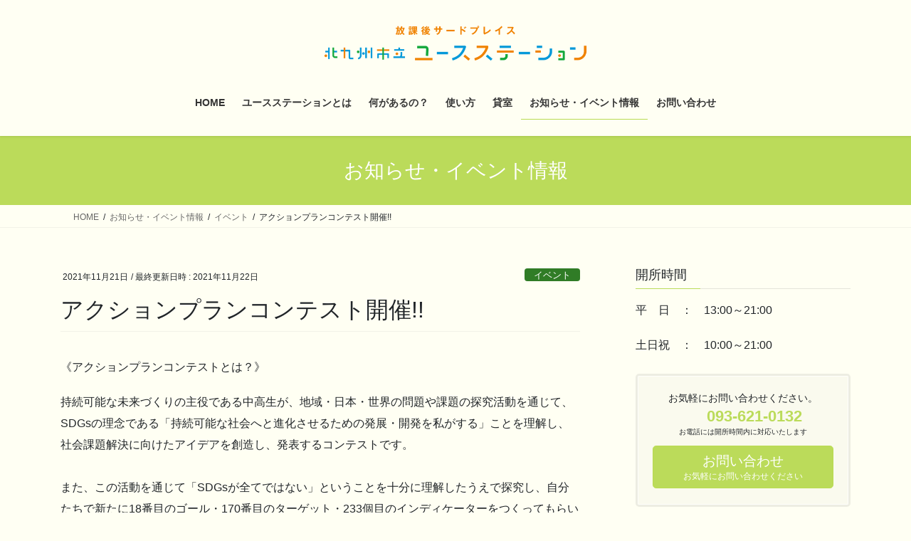

--- FILE ---
content_type: text/html; charset=UTF-8
request_url: https://www.kitaq-youth.com/actionplan/
body_size: 35345
content:
<!DOCTYPE html>
<html dir="ltr" lang="ja" prefix="og: https://ogp.me/ns#">
<head>
<meta charset="utf-8">
<meta http-equiv="X-UA-Compatible" content="IE=edge">
<meta name="viewport" content="width=device-width, initial-scale=1">

<title>アクションプランコンテスト開催!! - 北九州市立ユースステーション</title>

		<!-- All in One SEO 4.9.3 - aioseo.com -->
	<meta name="description" content="《アクションプランコンテストとは？》 持続可能な未来づくりの主役である中高生が、地域・日本・世界の問題や課題の" />
	<meta name="robots" content="noindex, nofollow, max-image-preview:large" />
	<meta name="author" content="admin"/>
	<meta name="google-site-verification" content="sV_J9u33T9psLPPgkB7IB4i8jyDkC0sG0p0tqOkTjbE" />
	<link rel="canonical" href="https://www.kitaq-youth.com/actionplan/" />
	<meta name="generator" content="All in One SEO (AIOSEO) 4.9.3" />

		<!-- Global site tag (gtag.js) - Google Analytics -->
<script async src="https://www.googletagmanager.com/gtag/js?id=UA-194047576-1"></script>
<script>
 window.dataLayer = window.dataLayer || [];
 function gtag(){dataLayer.push(arguments);}
 gtag('js', new Date());

 gtag('config', 'UA-194047576-1');
</script>
		<meta property="og:locale" content="ja_JP" />
		<meta property="og:site_name" content="北九州市立ユースステーション - 持続可能な未来の探求・共創基地" />
		<meta property="og:type" content="article" />
		<meta property="og:title" content="アクションプランコンテスト開催!! - 北九州市立ユースステーション" />
		<meta property="og:description" content="《アクションプランコンテストとは？》 持続可能な未来づくりの主役である中高生が、地域・日本・世界の問題や課題の" />
		<meta property="og:url" content="https://www.kitaq-youth.com/actionplan/" />
		<meta property="article:published_time" content="2021-11-21T04:25:08+00:00" />
		<meta property="article:modified_time" content="2021-11-22T00:55:33+00:00" />
		<meta name="twitter:card" content="summary" />
		<meta name="twitter:title" content="アクションプランコンテスト開催!! - 北九州市立ユースステーション" />
		<meta name="twitter:description" content="《アクションプランコンテストとは？》 持続可能な未来づくりの主役である中高生が、地域・日本・世界の問題や課題の" />
		<script type="application/ld+json" class="aioseo-schema">
			{"@context":"https:\/\/schema.org","@graph":[{"@type":"BlogPosting","@id":"https:\/\/www.kitaq-youth.com\/actionplan\/#blogposting","name":"\u30a2\u30af\u30b7\u30e7\u30f3\u30d7\u30e9\u30f3\u30b3\u30f3\u30c6\u30b9\u30c8\u958b\u50ac!! - \u5317\u4e5d\u5dde\u5e02\u7acb\u30e6\u30fc\u30b9\u30b9\u30c6\u30fc\u30b7\u30e7\u30f3","headline":"\u30a2\u30af\u30b7\u30e7\u30f3\u30d7\u30e9\u30f3\u30b3\u30f3\u30c6\u30b9\u30c8\u958b\u50ac!!","author":{"@id":"https:\/\/www.kitaq-youth.com\/author\/admin\/#author"},"publisher":{"@id":"https:\/\/www.kitaq-youth.com\/#organization"},"image":{"@type":"ImageObject","url":"https:\/\/www.kitaq-youth.com\/wp-content\/uploads\/2021\/11\/350d3948acfb89b4e5f6194c33e322b1.png","width":1207,"height":1700},"datePublished":"2021-11-21T13:25:08+09:00","dateModified":"2021-11-22T09:55:33+09:00","inLanguage":"ja","mainEntityOfPage":{"@id":"https:\/\/www.kitaq-youth.com\/actionplan\/#webpage"},"isPartOf":{"@id":"https:\/\/www.kitaq-youth.com\/actionplan\/#webpage"},"articleSection":"\u30a4\u30d9\u30f3\u30c8"},{"@type":"BreadcrumbList","@id":"https:\/\/www.kitaq-youth.com\/actionplan\/#breadcrumblist","itemListElement":[{"@type":"ListItem","@id":"https:\/\/www.kitaq-youth.com#listItem","position":1,"name":"\u30db\u30fc\u30e0","item":"https:\/\/www.kitaq-youth.com","nextItem":{"@type":"ListItem","@id":"https:\/\/www.kitaq-youth.com\/category\/event\/#listItem","name":"\u30a4\u30d9\u30f3\u30c8"}},{"@type":"ListItem","@id":"https:\/\/www.kitaq-youth.com\/category\/event\/#listItem","position":2,"name":"\u30a4\u30d9\u30f3\u30c8","item":"https:\/\/www.kitaq-youth.com\/category\/event\/","nextItem":{"@type":"ListItem","@id":"https:\/\/www.kitaq-youth.com\/actionplan\/#listItem","name":"\u30a2\u30af\u30b7\u30e7\u30f3\u30d7\u30e9\u30f3\u30b3\u30f3\u30c6\u30b9\u30c8\u958b\u50ac!!"},"previousItem":{"@type":"ListItem","@id":"https:\/\/www.kitaq-youth.com#listItem","name":"\u30db\u30fc\u30e0"}},{"@type":"ListItem","@id":"https:\/\/www.kitaq-youth.com\/actionplan\/#listItem","position":3,"name":"\u30a2\u30af\u30b7\u30e7\u30f3\u30d7\u30e9\u30f3\u30b3\u30f3\u30c6\u30b9\u30c8\u958b\u50ac!!","previousItem":{"@type":"ListItem","@id":"https:\/\/www.kitaq-youth.com\/category\/event\/#listItem","name":"\u30a4\u30d9\u30f3\u30c8"}}]},{"@type":"Organization","@id":"https:\/\/www.kitaq-youth.com\/#organization","name":"\u5317\u4e5d\u5dde\u5e02\u7acb\u30e6\u30fc\u30b9\u30b9\u30c6\u30fc\u30b7\u30e7\u30f3","description":"\u6301\u7d9a\u53ef\u80fd\u306a\u672a\u6765\u306e\u63a2\u6c42\u30fb\u5171\u5275\u57fa\u5730","url":"https:\/\/www.kitaq-youth.com\/"},{"@type":"Person","@id":"https:\/\/www.kitaq-youth.com\/author\/admin\/#author","url":"https:\/\/www.kitaq-youth.com\/author\/admin\/","name":"admin","image":{"@type":"ImageObject","@id":"https:\/\/www.kitaq-youth.com\/actionplan\/#authorImage","url":"https:\/\/secure.gravatar.com\/avatar\/079e7d80277783e931dd1a554c48d55b0da1dc85bba6473e4351c5c4f0f8d9ba?s=96&d=mm&r=g","width":96,"height":96,"caption":"admin"}},{"@type":"WebPage","@id":"https:\/\/www.kitaq-youth.com\/actionplan\/#webpage","url":"https:\/\/www.kitaq-youth.com\/actionplan\/","name":"\u30a2\u30af\u30b7\u30e7\u30f3\u30d7\u30e9\u30f3\u30b3\u30f3\u30c6\u30b9\u30c8\u958b\u50ac!! - \u5317\u4e5d\u5dde\u5e02\u7acb\u30e6\u30fc\u30b9\u30b9\u30c6\u30fc\u30b7\u30e7\u30f3","description":"\u300a\u30a2\u30af\u30b7\u30e7\u30f3\u30d7\u30e9\u30f3\u30b3\u30f3\u30c6\u30b9\u30c8\u3068\u306f\uff1f\u300b \u6301\u7d9a\u53ef\u80fd\u306a\u672a\u6765\u3065\u304f\u308a\u306e\u4e3b\u5f79\u3067\u3042\u308b\u4e2d\u9ad8\u751f\u304c\u3001\u5730\u57df\u30fb\u65e5\u672c\u30fb\u4e16\u754c\u306e\u554f\u984c\u3084\u8ab2\u984c\u306e","inLanguage":"ja","isPartOf":{"@id":"https:\/\/www.kitaq-youth.com\/#website"},"breadcrumb":{"@id":"https:\/\/www.kitaq-youth.com\/actionplan\/#breadcrumblist"},"author":{"@id":"https:\/\/www.kitaq-youth.com\/author\/admin\/#author"},"creator":{"@id":"https:\/\/www.kitaq-youth.com\/author\/admin\/#author"},"image":{"@type":"ImageObject","url":"https:\/\/www.kitaq-youth.com\/wp-content\/uploads\/2021\/11\/350d3948acfb89b4e5f6194c33e322b1.png","@id":"https:\/\/www.kitaq-youth.com\/actionplan\/#mainImage","width":1207,"height":1700},"primaryImageOfPage":{"@id":"https:\/\/www.kitaq-youth.com\/actionplan\/#mainImage"},"datePublished":"2021-11-21T13:25:08+09:00","dateModified":"2021-11-22T09:55:33+09:00"},{"@type":"WebSite","@id":"https:\/\/www.kitaq-youth.com\/#website","url":"https:\/\/www.kitaq-youth.com\/","name":"\u5317\u4e5d\u5dde\u5e02\u7acb\u30e6\u30fc\u30b9\u30b9\u30c6\u30fc\u30b7\u30e7\u30f3","description":"\u6301\u7d9a\u53ef\u80fd\u306a\u672a\u6765\u306e\u63a2\u6c42\u30fb\u5171\u5275\u57fa\u5730","inLanguage":"ja","publisher":{"@id":"https:\/\/www.kitaq-youth.com\/#organization"}}]}
		</script>
		<!-- All in One SEO -->

<link rel='dns-prefetch' href='//www.googletagmanager.com' />
<link rel="alternate" type="application/rss+xml" title="北九州市立ユースステーション &raquo; フィード" href="https://www.kitaq-youth.com/feed/" />
<link rel="alternate" type="application/rss+xml" title="北九州市立ユースステーション &raquo; コメントフィード" href="https://www.kitaq-youth.com/comments/feed/" />
<link rel="alternate" title="oEmbed (JSON)" type="application/json+oembed" href="https://www.kitaq-youth.com/wp-json/oembed/1.0/embed?url=https%3A%2F%2Fwww.kitaq-youth.com%2Factionplan%2F" />
<link rel="alternate" title="oEmbed (XML)" type="text/xml+oembed" href="https://www.kitaq-youth.com/wp-json/oembed/1.0/embed?url=https%3A%2F%2Fwww.kitaq-youth.com%2Factionplan%2F&#038;format=xml" />
<meta name="description" content="《アクションプランコンテストとは？》持続可能な未来づくりの主役である中高生が、地域・日本・世界の問題や課題の探究活動を通じて、SDGsの理念である「持続可能な社会へと進化させるための発展・開発を私がする」ことを理解し、社会課題解決に向けたアイデアを創造し、発表するコンテストです。また、この活動を通じて「SDGsが全てではない」ということを十分に理解したうえで探究し、自分たちで新たに18番目のゴール・170番目のターゲット・233個目のインディケーターをつくってもらい" /><style id='wp-img-auto-sizes-contain-inline-css' type='text/css'>
img:is([sizes=auto i],[sizes^="auto," i]){contain-intrinsic-size:3000px 1500px}
/*# sourceURL=wp-img-auto-sizes-contain-inline-css */
</style>
<link rel='preload' id='sbi_styles-css-preload' href='https://www.kitaq-youth.com/wp-content/plugins/instagram-feed/css/sbi-styles.min.css?ver=6.10.0' as='style' onload="this.onload=null;this.rel='stylesheet'"/>
<link rel='stylesheet' id='sbi_styles-css' href='https://www.kitaq-youth.com/wp-content/plugins/instagram-feed/css/sbi-styles.min.css?ver=6.10.0' media='print' onload="this.media='all'; this.onload=null;">
<link rel='preload' id='vkExUnit_common_style-css-preload' href='https://www.kitaq-youth.com/wp-content/plugins/vk-all-in-one-expansion-unit/assets/css/vkExUnit_style.css?ver=9.113.0.1' as='style' onload="this.onload=null;this.rel='stylesheet'"/>
<link rel='stylesheet' id='vkExUnit_common_style-css' href='https://www.kitaq-youth.com/wp-content/plugins/vk-all-in-one-expansion-unit/assets/css/vkExUnit_style.css?ver=9.113.0.1' media='print' onload="this.media='all'; this.onload=null;">
<style id='vkExUnit_common_style-inline-css' type='text/css'>
.grecaptcha-badge{bottom: 85px !important;}
:root {--ver_page_top_button_url:url(https://www.kitaq-youth.com/wp-content/plugins/vk-all-in-one-expansion-unit/assets/images/to-top-btn-icon.svg);}@font-face {font-weight: normal;font-style: normal;font-family: "vk_sns";src: url("https://www.kitaq-youth.com/wp-content/plugins/vk-all-in-one-expansion-unit/inc/sns/icons/fonts/vk_sns.eot?-bq20cj");src: url("https://www.kitaq-youth.com/wp-content/plugins/vk-all-in-one-expansion-unit/inc/sns/icons/fonts/vk_sns.eot?#iefix-bq20cj") format("embedded-opentype"),url("https://www.kitaq-youth.com/wp-content/plugins/vk-all-in-one-expansion-unit/inc/sns/icons/fonts/vk_sns.woff?-bq20cj") format("woff"),url("https://www.kitaq-youth.com/wp-content/plugins/vk-all-in-one-expansion-unit/inc/sns/icons/fonts/vk_sns.ttf?-bq20cj") format("truetype"),url("https://www.kitaq-youth.com/wp-content/plugins/vk-all-in-one-expansion-unit/inc/sns/icons/fonts/vk_sns.svg?-bq20cj#vk_sns") format("svg");}
.veu_promotion-alert__content--text {border: 1px solid rgba(0,0,0,0.125);padding: 0.5em 1em;border-radius: var(--vk-size-radius);margin-bottom: var(--vk-margin-block-bottom);font-size: 0.875rem;}/* Alert Content部分に段落タグを入れた場合に最後の段落の余白を0にする */.veu_promotion-alert__content--text p:last-of-type{margin-bottom:0;margin-top: 0;}
/*# sourceURL=vkExUnit_common_style-inline-css */
</style>
<style id='wp-block-library-inline-css' type='text/css'>
:root{--wp-block-synced-color:#7a00df;--wp-block-synced-color--rgb:122,0,223;--wp-bound-block-color:var(--wp-block-synced-color);--wp-editor-canvas-background:#ddd;--wp-admin-theme-color:#007cba;--wp-admin-theme-color--rgb:0,124,186;--wp-admin-theme-color-darker-10:#006ba1;--wp-admin-theme-color-darker-10--rgb:0,107,160.5;--wp-admin-theme-color-darker-20:#005a87;--wp-admin-theme-color-darker-20--rgb:0,90,135;--wp-admin-border-width-focus:2px}@media (min-resolution:192dpi){:root{--wp-admin-border-width-focus:1.5px}}.wp-element-button{cursor:pointer}:root .has-very-light-gray-background-color{background-color:#eee}:root .has-very-dark-gray-background-color{background-color:#313131}:root .has-very-light-gray-color{color:#eee}:root .has-very-dark-gray-color{color:#313131}:root .has-vivid-green-cyan-to-vivid-cyan-blue-gradient-background{background:linear-gradient(135deg,#00d084,#0693e3)}:root .has-purple-crush-gradient-background{background:linear-gradient(135deg,#34e2e4,#4721fb 50%,#ab1dfe)}:root .has-hazy-dawn-gradient-background{background:linear-gradient(135deg,#faaca8,#dad0ec)}:root .has-subdued-olive-gradient-background{background:linear-gradient(135deg,#fafae1,#67a671)}:root .has-atomic-cream-gradient-background{background:linear-gradient(135deg,#fdd79a,#004a59)}:root .has-nightshade-gradient-background{background:linear-gradient(135deg,#330968,#31cdcf)}:root .has-midnight-gradient-background{background:linear-gradient(135deg,#020381,#2874fc)}:root{--wp--preset--font-size--normal:16px;--wp--preset--font-size--huge:42px}.has-regular-font-size{font-size:1em}.has-larger-font-size{font-size:2.625em}.has-normal-font-size{font-size:var(--wp--preset--font-size--normal)}.has-huge-font-size{font-size:var(--wp--preset--font-size--huge)}.has-text-align-center{text-align:center}.has-text-align-left{text-align:left}.has-text-align-right{text-align:right}.has-fit-text{white-space:nowrap!important}#end-resizable-editor-section{display:none}.aligncenter{clear:both}.items-justified-left{justify-content:flex-start}.items-justified-center{justify-content:center}.items-justified-right{justify-content:flex-end}.items-justified-space-between{justify-content:space-between}.screen-reader-text{border:0;clip-path:inset(50%);height:1px;margin:-1px;overflow:hidden;padding:0;position:absolute;width:1px;word-wrap:normal!important}.screen-reader-text:focus{background-color:#ddd;clip-path:none;color:#444;display:block;font-size:1em;height:auto;left:5px;line-height:normal;padding:15px 23px 14px;text-decoration:none;top:5px;width:auto;z-index:100000}html :where(.has-border-color){border-style:solid}html :where([style*=border-top-color]){border-top-style:solid}html :where([style*=border-right-color]){border-right-style:solid}html :where([style*=border-bottom-color]){border-bottom-style:solid}html :where([style*=border-left-color]){border-left-style:solid}html :where([style*=border-width]){border-style:solid}html :where([style*=border-top-width]){border-top-style:solid}html :where([style*=border-right-width]){border-right-style:solid}html :where([style*=border-bottom-width]){border-bottom-style:solid}html :where([style*=border-left-width]){border-left-style:solid}html :where(img[class*=wp-image-]){height:auto;max-width:100%}:where(figure){margin:0 0 1em}html :where(.is-position-sticky){--wp-admin--admin-bar--position-offset:var(--wp-admin--admin-bar--height,0px)}@media screen and (max-width:600px){html :where(.is-position-sticky){--wp-admin--admin-bar--position-offset:0px}}
/* VK Color Palettes */:root{ --wp--preset--color--vk-color-custom-1:#fffff3}/* --vk-color-custom-1 is deprecated. */:root{ --vk-color-custom-1: var(--wp--preset--color--vk-color-custom-1);}

/*# sourceURL=wp-block-library-inline-css */
</style><style id='wp-block-social-links-inline-css' type='text/css'>
.wp-block-social-links{background:none;box-sizing:border-box;margin-left:0;padding-left:0;padding-right:0;text-indent:0}.wp-block-social-links .wp-social-link a,.wp-block-social-links .wp-social-link a:hover{border-bottom:0;box-shadow:none;text-decoration:none}.wp-block-social-links .wp-social-link svg{height:1em;width:1em}.wp-block-social-links .wp-social-link span:not(.screen-reader-text){font-size:.65em;margin-left:.5em;margin-right:.5em}.wp-block-social-links.has-small-icon-size{font-size:16px}.wp-block-social-links,.wp-block-social-links.has-normal-icon-size{font-size:24px}.wp-block-social-links.has-large-icon-size{font-size:36px}.wp-block-social-links.has-huge-icon-size{font-size:48px}.wp-block-social-links.aligncenter{display:flex;justify-content:center}.wp-block-social-links.alignright{justify-content:flex-end}.wp-block-social-link{border-radius:9999px;display:block}@media not (prefers-reduced-motion){.wp-block-social-link{transition:transform .1s ease}}.wp-block-social-link{height:auto}.wp-block-social-link a{align-items:center;display:flex;line-height:0}.wp-block-social-link:hover{transform:scale(1.1)}.wp-block-social-links .wp-block-social-link.wp-social-link{display:inline-block;margin:0;padding:0}.wp-block-social-links .wp-block-social-link.wp-social-link .wp-block-social-link-anchor,.wp-block-social-links .wp-block-social-link.wp-social-link .wp-block-social-link-anchor svg,.wp-block-social-links .wp-block-social-link.wp-social-link .wp-block-social-link-anchor:active,.wp-block-social-links .wp-block-social-link.wp-social-link .wp-block-social-link-anchor:hover,.wp-block-social-links .wp-block-social-link.wp-social-link .wp-block-social-link-anchor:visited{color:currentColor;fill:currentColor}:where(.wp-block-social-links:not(.is-style-logos-only)) .wp-social-link{background-color:#f0f0f0;color:#444}:where(.wp-block-social-links:not(.is-style-logos-only)) .wp-social-link-amazon{background-color:#f90;color:#fff}:where(.wp-block-social-links:not(.is-style-logos-only)) .wp-social-link-bandcamp{background-color:#1ea0c3;color:#fff}:where(.wp-block-social-links:not(.is-style-logos-only)) .wp-social-link-behance{background-color:#0757fe;color:#fff}:where(.wp-block-social-links:not(.is-style-logos-only)) .wp-social-link-bluesky{background-color:#0a7aff;color:#fff}:where(.wp-block-social-links:not(.is-style-logos-only)) .wp-social-link-codepen{background-color:#1e1f26;color:#fff}:where(.wp-block-social-links:not(.is-style-logos-only)) .wp-social-link-deviantart{background-color:#02e49b;color:#fff}:where(.wp-block-social-links:not(.is-style-logos-only)) .wp-social-link-discord{background-color:#5865f2;color:#fff}:where(.wp-block-social-links:not(.is-style-logos-only)) .wp-social-link-dribbble{background-color:#e94c89;color:#fff}:where(.wp-block-social-links:not(.is-style-logos-only)) .wp-social-link-dropbox{background-color:#4280ff;color:#fff}:where(.wp-block-social-links:not(.is-style-logos-only)) .wp-social-link-etsy{background-color:#f45800;color:#fff}:where(.wp-block-social-links:not(.is-style-logos-only)) .wp-social-link-facebook{background-color:#0866ff;color:#fff}:where(.wp-block-social-links:not(.is-style-logos-only)) .wp-social-link-fivehundredpx{background-color:#000;color:#fff}:where(.wp-block-social-links:not(.is-style-logos-only)) .wp-social-link-flickr{background-color:#0461dd;color:#fff}:where(.wp-block-social-links:not(.is-style-logos-only)) .wp-social-link-foursquare{background-color:#e65678;color:#fff}:where(.wp-block-social-links:not(.is-style-logos-only)) .wp-social-link-github{background-color:#24292d;color:#fff}:where(.wp-block-social-links:not(.is-style-logos-only)) .wp-social-link-goodreads{background-color:#eceadd;color:#382110}:where(.wp-block-social-links:not(.is-style-logos-only)) .wp-social-link-google{background-color:#ea4434;color:#fff}:where(.wp-block-social-links:not(.is-style-logos-only)) .wp-social-link-gravatar{background-color:#1d4fc4;color:#fff}:where(.wp-block-social-links:not(.is-style-logos-only)) .wp-social-link-instagram{background-color:#f00075;color:#fff}:where(.wp-block-social-links:not(.is-style-logos-only)) .wp-social-link-lastfm{background-color:#e21b24;color:#fff}:where(.wp-block-social-links:not(.is-style-logos-only)) .wp-social-link-linkedin{background-color:#0d66c2;color:#fff}:where(.wp-block-social-links:not(.is-style-logos-only)) .wp-social-link-mastodon{background-color:#3288d4;color:#fff}:where(.wp-block-social-links:not(.is-style-logos-only)) .wp-social-link-medium{background-color:#000;color:#fff}:where(.wp-block-social-links:not(.is-style-logos-only)) .wp-social-link-meetup{background-color:#f6405f;color:#fff}:where(.wp-block-social-links:not(.is-style-logos-only)) .wp-social-link-patreon{background-color:#000;color:#fff}:where(.wp-block-social-links:not(.is-style-logos-only)) .wp-social-link-pinterest{background-color:#e60122;color:#fff}:where(.wp-block-social-links:not(.is-style-logos-only)) .wp-social-link-pocket{background-color:#ef4155;color:#fff}:where(.wp-block-social-links:not(.is-style-logos-only)) .wp-social-link-reddit{background-color:#ff4500;color:#fff}:where(.wp-block-social-links:not(.is-style-logos-only)) .wp-social-link-skype{background-color:#0478d7;color:#fff}:where(.wp-block-social-links:not(.is-style-logos-only)) .wp-social-link-snapchat{background-color:#fefc00;color:#fff;stroke:#000}:where(.wp-block-social-links:not(.is-style-logos-only)) .wp-social-link-soundcloud{background-color:#ff5600;color:#fff}:where(.wp-block-social-links:not(.is-style-logos-only)) .wp-social-link-spotify{background-color:#1bd760;color:#fff}:where(.wp-block-social-links:not(.is-style-logos-only)) .wp-social-link-telegram{background-color:#2aabee;color:#fff}:where(.wp-block-social-links:not(.is-style-logos-only)) .wp-social-link-threads{background-color:#000;color:#fff}:where(.wp-block-social-links:not(.is-style-logos-only)) .wp-social-link-tiktok{background-color:#000;color:#fff}:where(.wp-block-social-links:not(.is-style-logos-only)) .wp-social-link-tumblr{background-color:#011835;color:#fff}:where(.wp-block-social-links:not(.is-style-logos-only)) .wp-social-link-twitch{background-color:#6440a4;color:#fff}:where(.wp-block-social-links:not(.is-style-logos-only)) .wp-social-link-twitter{background-color:#1da1f2;color:#fff}:where(.wp-block-social-links:not(.is-style-logos-only)) .wp-social-link-vimeo{background-color:#1eb7ea;color:#fff}:where(.wp-block-social-links:not(.is-style-logos-only)) .wp-social-link-vk{background-color:#4680c2;color:#fff}:where(.wp-block-social-links:not(.is-style-logos-only)) .wp-social-link-wordpress{background-color:#3499cd;color:#fff}:where(.wp-block-social-links:not(.is-style-logos-only)) .wp-social-link-whatsapp{background-color:#25d366;color:#fff}:where(.wp-block-social-links:not(.is-style-logos-only)) .wp-social-link-x{background-color:#000;color:#fff}:where(.wp-block-social-links:not(.is-style-logos-only)) .wp-social-link-yelp{background-color:#d32422;color:#fff}:where(.wp-block-social-links:not(.is-style-logos-only)) .wp-social-link-youtube{background-color:red;color:#fff}:where(.wp-block-social-links.is-style-logos-only) .wp-social-link{background:none}:where(.wp-block-social-links.is-style-logos-only) .wp-social-link svg{height:1.25em;width:1.25em}:where(.wp-block-social-links.is-style-logos-only) .wp-social-link-amazon{color:#f90}:where(.wp-block-social-links.is-style-logos-only) .wp-social-link-bandcamp{color:#1ea0c3}:where(.wp-block-social-links.is-style-logos-only) .wp-social-link-behance{color:#0757fe}:where(.wp-block-social-links.is-style-logos-only) .wp-social-link-bluesky{color:#0a7aff}:where(.wp-block-social-links.is-style-logos-only) .wp-social-link-codepen{color:#1e1f26}:where(.wp-block-social-links.is-style-logos-only) .wp-social-link-deviantart{color:#02e49b}:where(.wp-block-social-links.is-style-logos-only) .wp-social-link-discord{color:#5865f2}:where(.wp-block-social-links.is-style-logos-only) .wp-social-link-dribbble{color:#e94c89}:where(.wp-block-social-links.is-style-logos-only) .wp-social-link-dropbox{color:#4280ff}:where(.wp-block-social-links.is-style-logos-only) .wp-social-link-etsy{color:#f45800}:where(.wp-block-social-links.is-style-logos-only) .wp-social-link-facebook{color:#0866ff}:where(.wp-block-social-links.is-style-logos-only) .wp-social-link-fivehundredpx{color:#000}:where(.wp-block-social-links.is-style-logos-only) .wp-social-link-flickr{color:#0461dd}:where(.wp-block-social-links.is-style-logos-only) .wp-social-link-foursquare{color:#e65678}:where(.wp-block-social-links.is-style-logos-only) .wp-social-link-github{color:#24292d}:where(.wp-block-social-links.is-style-logos-only) .wp-social-link-goodreads{color:#382110}:where(.wp-block-social-links.is-style-logos-only) .wp-social-link-google{color:#ea4434}:where(.wp-block-social-links.is-style-logos-only) .wp-social-link-gravatar{color:#1d4fc4}:where(.wp-block-social-links.is-style-logos-only) .wp-social-link-instagram{color:#f00075}:where(.wp-block-social-links.is-style-logos-only) .wp-social-link-lastfm{color:#e21b24}:where(.wp-block-social-links.is-style-logos-only) .wp-social-link-linkedin{color:#0d66c2}:where(.wp-block-social-links.is-style-logos-only) .wp-social-link-mastodon{color:#3288d4}:where(.wp-block-social-links.is-style-logos-only) .wp-social-link-medium{color:#000}:where(.wp-block-social-links.is-style-logos-only) .wp-social-link-meetup{color:#f6405f}:where(.wp-block-social-links.is-style-logos-only) .wp-social-link-patreon{color:#000}:where(.wp-block-social-links.is-style-logos-only) .wp-social-link-pinterest{color:#e60122}:where(.wp-block-social-links.is-style-logos-only) .wp-social-link-pocket{color:#ef4155}:where(.wp-block-social-links.is-style-logos-only) .wp-social-link-reddit{color:#ff4500}:where(.wp-block-social-links.is-style-logos-only) .wp-social-link-skype{color:#0478d7}:where(.wp-block-social-links.is-style-logos-only) .wp-social-link-snapchat{color:#fff;stroke:#000}:where(.wp-block-social-links.is-style-logos-only) .wp-social-link-soundcloud{color:#ff5600}:where(.wp-block-social-links.is-style-logos-only) .wp-social-link-spotify{color:#1bd760}:where(.wp-block-social-links.is-style-logos-only) .wp-social-link-telegram{color:#2aabee}:where(.wp-block-social-links.is-style-logos-only) .wp-social-link-threads{color:#000}:where(.wp-block-social-links.is-style-logos-only) .wp-social-link-tiktok{color:#000}:where(.wp-block-social-links.is-style-logos-only) .wp-social-link-tumblr{color:#011835}:where(.wp-block-social-links.is-style-logos-only) .wp-social-link-twitch{color:#6440a4}:where(.wp-block-social-links.is-style-logos-only) .wp-social-link-twitter{color:#1da1f2}:where(.wp-block-social-links.is-style-logos-only) .wp-social-link-vimeo{color:#1eb7ea}:where(.wp-block-social-links.is-style-logos-only) .wp-social-link-vk{color:#4680c2}:where(.wp-block-social-links.is-style-logos-only) .wp-social-link-whatsapp{color:#25d366}:where(.wp-block-social-links.is-style-logos-only) .wp-social-link-wordpress{color:#3499cd}:where(.wp-block-social-links.is-style-logos-only) .wp-social-link-x{color:#000}:where(.wp-block-social-links.is-style-logos-only) .wp-social-link-yelp{color:#d32422}:where(.wp-block-social-links.is-style-logos-only) .wp-social-link-youtube{color:red}.wp-block-social-links.is-style-pill-shape .wp-social-link{width:auto}:root :where(.wp-block-social-links .wp-social-link a){padding:.25em}:root :where(.wp-block-social-links.is-style-logos-only .wp-social-link a){padding:0}:root :where(.wp-block-social-links.is-style-pill-shape .wp-social-link a){padding-left:.6666666667em;padding-right:.6666666667em}.wp-block-social-links:not(.has-icon-color):not(.has-icon-background-color) .wp-social-link-snapchat .wp-block-social-link-label{color:#000}
/*# sourceURL=https://www.kitaq-youth.com/wp-includes/blocks/social-links/style.min.css */
</style>
<style id='global-styles-inline-css' type='text/css'>
:root{--wp--preset--aspect-ratio--square: 1;--wp--preset--aspect-ratio--4-3: 4/3;--wp--preset--aspect-ratio--3-4: 3/4;--wp--preset--aspect-ratio--3-2: 3/2;--wp--preset--aspect-ratio--2-3: 2/3;--wp--preset--aspect-ratio--16-9: 16/9;--wp--preset--aspect-ratio--9-16: 9/16;--wp--preset--color--black: #000000;--wp--preset--color--cyan-bluish-gray: #abb8c3;--wp--preset--color--white: #ffffff;--wp--preset--color--pale-pink: #f78da7;--wp--preset--color--vivid-red: #cf2e2e;--wp--preset--color--luminous-vivid-orange: #ff6900;--wp--preset--color--luminous-vivid-amber: #fcb900;--wp--preset--color--light-green-cyan: #7bdcb5;--wp--preset--color--vivid-green-cyan: #00d084;--wp--preset--color--pale-cyan-blue: #8ed1fc;--wp--preset--color--vivid-cyan-blue: #0693e3;--wp--preset--color--vivid-purple: #9b51e0;--wp--preset--color--vk-color-custom-1: #fffff3;--wp--preset--gradient--vivid-cyan-blue-to-vivid-purple: linear-gradient(135deg,rgb(6,147,227) 0%,rgb(155,81,224) 100%);--wp--preset--gradient--light-green-cyan-to-vivid-green-cyan: linear-gradient(135deg,rgb(122,220,180) 0%,rgb(0,208,130) 100%);--wp--preset--gradient--luminous-vivid-amber-to-luminous-vivid-orange: linear-gradient(135deg,rgb(252,185,0) 0%,rgb(255,105,0) 100%);--wp--preset--gradient--luminous-vivid-orange-to-vivid-red: linear-gradient(135deg,rgb(255,105,0) 0%,rgb(207,46,46) 100%);--wp--preset--gradient--very-light-gray-to-cyan-bluish-gray: linear-gradient(135deg,rgb(238,238,238) 0%,rgb(169,184,195) 100%);--wp--preset--gradient--cool-to-warm-spectrum: linear-gradient(135deg,rgb(74,234,220) 0%,rgb(151,120,209) 20%,rgb(207,42,186) 40%,rgb(238,44,130) 60%,rgb(251,105,98) 80%,rgb(254,248,76) 100%);--wp--preset--gradient--blush-light-purple: linear-gradient(135deg,rgb(255,206,236) 0%,rgb(152,150,240) 100%);--wp--preset--gradient--blush-bordeaux: linear-gradient(135deg,rgb(254,205,165) 0%,rgb(254,45,45) 50%,rgb(107,0,62) 100%);--wp--preset--gradient--luminous-dusk: linear-gradient(135deg,rgb(255,203,112) 0%,rgb(199,81,192) 50%,rgb(65,88,208) 100%);--wp--preset--gradient--pale-ocean: linear-gradient(135deg,rgb(255,245,203) 0%,rgb(182,227,212) 50%,rgb(51,167,181) 100%);--wp--preset--gradient--electric-grass: linear-gradient(135deg,rgb(202,248,128) 0%,rgb(113,206,126) 100%);--wp--preset--gradient--midnight: linear-gradient(135deg,rgb(2,3,129) 0%,rgb(40,116,252) 100%);--wp--preset--font-size--small: 13px;--wp--preset--font-size--medium: 20px;--wp--preset--font-size--large: 36px;--wp--preset--font-size--x-large: 42px;--wp--preset--spacing--20: 0.44rem;--wp--preset--spacing--30: 0.67rem;--wp--preset--spacing--40: 1rem;--wp--preset--spacing--50: 1.5rem;--wp--preset--spacing--60: 2.25rem;--wp--preset--spacing--70: 3.38rem;--wp--preset--spacing--80: 5.06rem;--wp--preset--shadow--natural: 6px 6px 9px rgba(0, 0, 0, 0.2);--wp--preset--shadow--deep: 12px 12px 50px rgba(0, 0, 0, 0.4);--wp--preset--shadow--sharp: 6px 6px 0px rgba(0, 0, 0, 0.2);--wp--preset--shadow--outlined: 6px 6px 0px -3px rgb(255, 255, 255), 6px 6px rgb(0, 0, 0);--wp--preset--shadow--crisp: 6px 6px 0px rgb(0, 0, 0);}:where(.is-layout-flex){gap: 0.5em;}:where(.is-layout-grid){gap: 0.5em;}body .is-layout-flex{display: flex;}.is-layout-flex{flex-wrap: wrap;align-items: center;}.is-layout-flex > :is(*, div){margin: 0;}body .is-layout-grid{display: grid;}.is-layout-grid > :is(*, div){margin: 0;}:where(.wp-block-columns.is-layout-flex){gap: 2em;}:where(.wp-block-columns.is-layout-grid){gap: 2em;}:where(.wp-block-post-template.is-layout-flex){gap: 1.25em;}:where(.wp-block-post-template.is-layout-grid){gap: 1.25em;}.has-black-color{color: var(--wp--preset--color--black) !important;}.has-cyan-bluish-gray-color{color: var(--wp--preset--color--cyan-bluish-gray) !important;}.has-white-color{color: var(--wp--preset--color--white) !important;}.has-pale-pink-color{color: var(--wp--preset--color--pale-pink) !important;}.has-vivid-red-color{color: var(--wp--preset--color--vivid-red) !important;}.has-luminous-vivid-orange-color{color: var(--wp--preset--color--luminous-vivid-orange) !important;}.has-luminous-vivid-amber-color{color: var(--wp--preset--color--luminous-vivid-amber) !important;}.has-light-green-cyan-color{color: var(--wp--preset--color--light-green-cyan) !important;}.has-vivid-green-cyan-color{color: var(--wp--preset--color--vivid-green-cyan) !important;}.has-pale-cyan-blue-color{color: var(--wp--preset--color--pale-cyan-blue) !important;}.has-vivid-cyan-blue-color{color: var(--wp--preset--color--vivid-cyan-blue) !important;}.has-vivid-purple-color{color: var(--wp--preset--color--vivid-purple) !important;}.has-vk-color-custom-1-color{color: var(--wp--preset--color--vk-color-custom-1) !important;}.has-black-background-color{background-color: var(--wp--preset--color--black) !important;}.has-cyan-bluish-gray-background-color{background-color: var(--wp--preset--color--cyan-bluish-gray) !important;}.has-white-background-color{background-color: var(--wp--preset--color--white) !important;}.has-pale-pink-background-color{background-color: var(--wp--preset--color--pale-pink) !important;}.has-vivid-red-background-color{background-color: var(--wp--preset--color--vivid-red) !important;}.has-luminous-vivid-orange-background-color{background-color: var(--wp--preset--color--luminous-vivid-orange) !important;}.has-luminous-vivid-amber-background-color{background-color: var(--wp--preset--color--luminous-vivid-amber) !important;}.has-light-green-cyan-background-color{background-color: var(--wp--preset--color--light-green-cyan) !important;}.has-vivid-green-cyan-background-color{background-color: var(--wp--preset--color--vivid-green-cyan) !important;}.has-pale-cyan-blue-background-color{background-color: var(--wp--preset--color--pale-cyan-blue) !important;}.has-vivid-cyan-blue-background-color{background-color: var(--wp--preset--color--vivid-cyan-blue) !important;}.has-vivid-purple-background-color{background-color: var(--wp--preset--color--vivid-purple) !important;}.has-vk-color-custom-1-background-color{background-color: var(--wp--preset--color--vk-color-custom-1) !important;}.has-black-border-color{border-color: var(--wp--preset--color--black) !important;}.has-cyan-bluish-gray-border-color{border-color: var(--wp--preset--color--cyan-bluish-gray) !important;}.has-white-border-color{border-color: var(--wp--preset--color--white) !important;}.has-pale-pink-border-color{border-color: var(--wp--preset--color--pale-pink) !important;}.has-vivid-red-border-color{border-color: var(--wp--preset--color--vivid-red) !important;}.has-luminous-vivid-orange-border-color{border-color: var(--wp--preset--color--luminous-vivid-orange) !important;}.has-luminous-vivid-amber-border-color{border-color: var(--wp--preset--color--luminous-vivid-amber) !important;}.has-light-green-cyan-border-color{border-color: var(--wp--preset--color--light-green-cyan) !important;}.has-vivid-green-cyan-border-color{border-color: var(--wp--preset--color--vivid-green-cyan) !important;}.has-pale-cyan-blue-border-color{border-color: var(--wp--preset--color--pale-cyan-blue) !important;}.has-vivid-cyan-blue-border-color{border-color: var(--wp--preset--color--vivid-cyan-blue) !important;}.has-vivid-purple-border-color{border-color: var(--wp--preset--color--vivid-purple) !important;}.has-vk-color-custom-1-border-color{border-color: var(--wp--preset--color--vk-color-custom-1) !important;}.has-vivid-cyan-blue-to-vivid-purple-gradient-background{background: var(--wp--preset--gradient--vivid-cyan-blue-to-vivid-purple) !important;}.has-light-green-cyan-to-vivid-green-cyan-gradient-background{background: var(--wp--preset--gradient--light-green-cyan-to-vivid-green-cyan) !important;}.has-luminous-vivid-amber-to-luminous-vivid-orange-gradient-background{background: var(--wp--preset--gradient--luminous-vivid-amber-to-luminous-vivid-orange) !important;}.has-luminous-vivid-orange-to-vivid-red-gradient-background{background: var(--wp--preset--gradient--luminous-vivid-orange-to-vivid-red) !important;}.has-very-light-gray-to-cyan-bluish-gray-gradient-background{background: var(--wp--preset--gradient--very-light-gray-to-cyan-bluish-gray) !important;}.has-cool-to-warm-spectrum-gradient-background{background: var(--wp--preset--gradient--cool-to-warm-spectrum) !important;}.has-blush-light-purple-gradient-background{background: var(--wp--preset--gradient--blush-light-purple) !important;}.has-blush-bordeaux-gradient-background{background: var(--wp--preset--gradient--blush-bordeaux) !important;}.has-luminous-dusk-gradient-background{background: var(--wp--preset--gradient--luminous-dusk) !important;}.has-pale-ocean-gradient-background{background: var(--wp--preset--gradient--pale-ocean) !important;}.has-electric-grass-gradient-background{background: var(--wp--preset--gradient--electric-grass) !important;}.has-midnight-gradient-background{background: var(--wp--preset--gradient--midnight) !important;}.has-small-font-size{font-size: var(--wp--preset--font-size--small) !important;}.has-medium-font-size{font-size: var(--wp--preset--font-size--medium) !important;}.has-large-font-size{font-size: var(--wp--preset--font-size--large) !important;}.has-x-large-font-size{font-size: var(--wp--preset--font-size--x-large) !important;}
/*# sourceURL=global-styles-inline-css */
</style>

<style id='classic-theme-styles-inline-css' type='text/css'>
/*! This file is auto-generated */
.wp-block-button__link{color:#fff;background-color:#32373c;border-radius:9999px;box-shadow:none;text-decoration:none;padding:calc(.667em + 2px) calc(1.333em + 2px);font-size:1.125em}.wp-block-file__button{background:#32373c;color:#fff;text-decoration:none}
/*# sourceURL=/wp-includes/css/classic-themes.min.css */
</style>
<link rel='preload' id='timelineCSS-css-preload' href='https://www.kitaq-youth.com/wp-content/plugins/timeline-block-block/assets/css/timeline.min.css?ver=1.3.1' as='style' onload="this.onload=null;this.rel='stylesheet'"/>
<link rel='stylesheet' id='timelineCSS-css' href='https://www.kitaq-youth.com/wp-content/plugins/timeline-block-block/assets/css/timeline.min.css?ver=1.3.1' media='print' onload="this.media='all'; this.onload=null;">
<link rel='preload' id='vk-filter-search-style-css-preload' href='https://www.kitaq-youth.com/wp-content/plugins/vk-filter-search/inc/filter-search/package/build/style.css?ver=2.18.3.0' as='style' onload="this.onload=null;this.rel='stylesheet'"/>
<link rel='stylesheet' id='vk-filter-search-style-css' href='https://www.kitaq-youth.com/wp-content/plugins/vk-filter-search/inc/filter-search/package/build/style.css?ver=2.18.3.0' media='print' onload="this.media='all'; this.onload=null;">
<link rel='stylesheet' id='vk-swiper-style-css' href='https://www.kitaq-youth.com/wp-content/plugins/vk-blocks/vendor/vektor-inc/vk-swiper/src/assets/css/swiper-bundle.min.css?ver=11.0.2' type='text/css' media='all' />
<link rel='stylesheet' id='bootstrap-4-style-css' href='https://www.kitaq-youth.com/wp-content/themes/lightning/_g2/library/bootstrap-4/css/bootstrap.min.css?ver=4.5.0' type='text/css' media='all' />
<link rel='stylesheet' id='lightning-common-style-css' href='https://www.kitaq-youth.com/wp-content/themes/lightning/_g2/assets/css/common.css?ver=15.33.1' type='text/css' media='all' />
<style id='lightning-common-style-inline-css' type='text/css'>
/* vk-mobile-nav */:root {--vk-mobile-nav-menu-btn-bg-src: url("https://www.kitaq-youth.com/wp-content/themes/lightning/_g2/inc/vk-mobile-nav/package/images/vk-menu-btn-black.svg");--vk-mobile-nav-menu-btn-close-bg-src: url("https://www.kitaq-youth.com/wp-content/themes/lightning/_g2/inc/vk-mobile-nav/package/images/vk-menu-close-black.svg");--vk-menu-acc-icon-open-black-bg-src: url("https://www.kitaq-youth.com/wp-content/themes/lightning/_g2/inc/vk-mobile-nav/package/images/vk-menu-acc-icon-open-black.svg");--vk-menu-acc-icon-open-white-bg-src: url("https://www.kitaq-youth.com/wp-content/themes/lightning/_g2/inc/vk-mobile-nav/package/images/vk-menu-acc-icon-open-white.svg");--vk-menu-acc-icon-close-black-bg-src: url("https://www.kitaq-youth.com/wp-content/themes/lightning/_g2/inc/vk-mobile-nav/package/images/vk-menu-close-black.svg");--vk-menu-acc-icon-close-white-bg-src: url("https://www.kitaq-youth.com/wp-content/themes/lightning/_g2/inc/vk-mobile-nav/package/images/vk-menu-close-white.svg");}
/*# sourceURL=lightning-common-style-inline-css */
</style>
<link rel='stylesheet' id='lightning-design-style-css' href='https://www.kitaq-youth.com/wp-content/themes/lightning/_g2/design-skin/origin2/css/style.css?ver=15.33.1' type='text/css' media='all' />
<style id='lightning-design-style-inline-css' type='text/css'>
:root {--color-key:#bbdb5a;--wp--preset--color--vk-color-primary:#bbdb5a;--color-key-dark:#b8db51;}
/* ltg common custom */:root {--vk-menu-acc-btn-border-color:#333;--vk-color-primary:#bbdb5a;--vk-color-primary-dark:#b8db51;--vk-color-primary-vivid:#cef163;--color-key:#bbdb5a;--wp--preset--color--vk-color-primary:#bbdb5a;--color-key-dark:#b8db51;}.veu_color_txt_key { color:#b8db51 ; }.veu_color_bg_key { background-color:#b8db51 ; }.veu_color_border_key { border-color:#b8db51 ; }.btn-default { border-color:#bbdb5a;color:#bbdb5a;}.btn-default:focus,.btn-default:hover { border-color:#bbdb5a;background-color: #bbdb5a; }.wp-block-search__button,.btn-primary { background-color:#bbdb5a;border-color:#b8db51; }.wp-block-search__button:focus,.wp-block-search__button:hover,.btn-primary:not(:disabled):not(.disabled):active,.btn-primary:focus,.btn-primary:hover { background-color:#b8db51;border-color:#bbdb5a; }.btn-outline-primary { color : #bbdb5a ; border-color:#bbdb5a; }.btn-outline-primary:not(:disabled):not(.disabled):active,.btn-outline-primary:focus,.btn-outline-primary:hover { color : #fff; background-color:#bbdb5a;border-color:#b8db51; }a { color:#337ab7; }
.tagcloud a:before { font-family: "Font Awesome 7 Free";content: "\f02b";font-weight: bold; }
.media .media-body .media-heading a:hover { color:#bbdb5a; }@media (min-width: 768px){.gMenu > li:before,.gMenu > li.menu-item-has-children::after { border-bottom-color:#b8db51 }.gMenu li li { background-color:#b8db51 }.gMenu li li a:hover { background-color:#bbdb5a; }} /* @media (min-width: 768px) */.page-header { background-color:#bbdb5a; }h2,.mainSection-title { border-top-color:#bbdb5a; }h3:after,.subSection-title:after { border-bottom-color:#bbdb5a; }ul.page-numbers li span.page-numbers.current,.page-link dl .post-page-numbers.current { background-color:#bbdb5a; }.pager li > a { border-color:#bbdb5a;color:#bbdb5a;}.pager li > a:hover { background-color:#bbdb5a;color:#fff;}.siteFooter { border-top-color:#bbdb5a; }dt { border-left-color:#bbdb5a; }:root {--g_nav_main_acc_icon_open_url:url(https://www.kitaq-youth.com/wp-content/themes/lightning/_g2/inc/vk-mobile-nav/package/images/vk-menu-acc-icon-open-black.svg);--g_nav_main_acc_icon_close_url: url(https://www.kitaq-youth.com/wp-content/themes/lightning/_g2/inc/vk-mobile-nav/package/images/vk-menu-close-black.svg);--g_nav_sub_acc_icon_open_url: url(https://www.kitaq-youth.com/wp-content/themes/lightning/_g2/inc/vk-mobile-nav/package/images/vk-menu-acc-icon-open-white.svg);--g_nav_sub_acc_icon_close_url: url(https://www.kitaq-youth.com/wp-content/themes/lightning/_g2/inc/vk-mobile-nav/package/images/vk-menu-close-white.svg);}
/*# sourceURL=lightning-design-style-inline-css */
</style>
<link rel='preload' id='lightning-booking-package-style-css-preload' href='https://www.kitaq-youth.com/wp-content/themes/lightning/_g2/plugin-support/booking-package/css/style.css?ver=15.33.1' as='style' onload="this.onload=null;this.rel='stylesheet'"/>
<link rel='stylesheet' id='lightning-booking-package-style-css' href='https://www.kitaq-youth.com/wp-content/themes/lightning/_g2/plugin-support/booking-package/css/style.css?ver=15.33.1' media='print' onload="this.media='all'; this.onload=null;">
<link rel='preload' id='veu-cta-css-preload' href='https://www.kitaq-youth.com/wp-content/plugins/vk-all-in-one-expansion-unit/inc/call-to-action/package/assets/css/style.css?ver=9.113.0.1' as='style' onload="this.onload=null;this.rel='stylesheet'"/>
<link rel='stylesheet' id='veu-cta-css' href='https://www.kitaq-youth.com/wp-content/plugins/vk-all-in-one-expansion-unit/inc/call-to-action/package/assets/css/style.css?ver=9.113.0.1' media='print' onload="this.media='all'; this.onload=null;">
<link rel='stylesheet' id='vk-blocks-build-css-css' href='https://www.kitaq-youth.com/wp-content/plugins/vk-blocks/build/block-build.css?ver=1.115.2.1' type='text/css' media='all' />
<style id='vk-blocks-build-css-inline-css' type='text/css'>

	:root {
		--vk_image-mask-circle: url(https://www.kitaq-youth.com/wp-content/plugins/vk-blocks/inc/vk-blocks/images/circle.svg);
		--vk_image-mask-wave01: url(https://www.kitaq-youth.com/wp-content/plugins/vk-blocks/inc/vk-blocks/images/wave01.svg);
		--vk_image-mask-wave02: url(https://www.kitaq-youth.com/wp-content/plugins/vk-blocks/inc/vk-blocks/images/wave02.svg);
		--vk_image-mask-wave03: url(https://www.kitaq-youth.com/wp-content/plugins/vk-blocks/inc/vk-blocks/images/wave03.svg);
		--vk_image-mask-wave04: url(https://www.kitaq-youth.com/wp-content/plugins/vk-blocks/inc/vk-blocks/images/wave04.svg);
	}
	

	:root {

		--vk-balloon-border-width:1px;

		--vk-balloon-speech-offset:-12px;
	}
	

	:root {
		--vk_flow-arrow: url(https://www.kitaq-youth.com/wp-content/plugins/vk-blocks/inc/vk-blocks/images/arrow_bottom.svg);
	}
	
/*# sourceURL=vk-blocks-build-css-inline-css */
</style>
<link rel='preload' id='lightning-theme-style-css-preload' href='https://www.kitaq-youth.com/wp-content/themes/lightning/style.css?ver=15.33.1' as='style' onload="this.onload=null;this.rel='stylesheet'"/>
<link rel='stylesheet' id='lightning-theme-style-css' href='https://www.kitaq-youth.com/wp-content/themes/lightning/style.css?ver=15.33.1' media='print' onload="this.media='all'; this.onload=null;">
<link rel='preload' id='vk-font-awesome-css-preload' href='https://www.kitaq-youth.com/wp-content/themes/lightning/vendor/vektor-inc/font-awesome-versions/src/font-awesome/css/all.min.css?ver=7.1.0' as='style' onload="this.onload=null;this.rel='stylesheet'"/>
<link rel='stylesheet' id='vk-font-awesome-css' href='https://www.kitaq-youth.com/wp-content/themes/lightning/vendor/vektor-inc/font-awesome-versions/src/font-awesome/css/all.min.css?ver=7.1.0' media='print' onload="this.media='all'; this.onload=null;">
<link rel='preload' id='fancybox-css-preload' href='https://www.kitaq-youth.com/wp-content/plugins/easy-fancybox/fancybox/1.5.4/jquery.fancybox.min.css?ver=6.9' as='style' onload="this.onload=null;this.rel='stylesheet'"/>
<link rel='stylesheet' id='fancybox-css' href='https://www.kitaq-youth.com/wp-content/plugins/easy-fancybox/fancybox/1.5.4/jquery.fancybox.min.css?ver=6.9' media='print' onload="this.media='all'; this.onload=null;">
<link rel='preload' id='tablepress-default-css-preload' href='https://www.kitaq-youth.com/wp-content/plugins/tablepress/css/build/default.css?ver=3.2.6' as='style' onload="this.onload=null;this.rel='stylesheet'"/>
<link rel='stylesheet' id='tablepress-default-css' href='https://www.kitaq-youth.com/wp-content/plugins/tablepress/css/build/default.css?ver=3.2.6' media='print' onload="this.media='all'; this.onload=null;">
<link rel='preload' id='mts_simple_booking_front_css-css-preload' href='https://www.kitaq-youth.com/wp-content/plugins/mts-simple-booking-c/css/mtssb-front.css?ver=6.9' as='style' onload="this.onload=null;this.rel='stylesheet'"/>
<link rel='stylesheet' id='mts_simple_booking_front_css-css' href='https://www.kitaq-youth.com/wp-content/plugins/mts-simple-booking-c/css/mtssb-front.css?ver=6.9' media='print' onload="this.media='all'; this.onload=null;">
<link rel='preload' id='wp-block-paragraph-css-preload' href='https://www.kitaq-youth.com/wp-includes/blocks/paragraph/style.min.css?ver=6.9' as='style' onload="this.onload=null;this.rel='stylesheet'"/>
<link rel='stylesheet' id='wp-block-paragraph-css' href='https://www.kitaq-youth.com/wp-includes/blocks/paragraph/style.min.css?ver=6.9' media='print' onload="this.media='all'; this.onload=null;">
<link rel='preload' id='wp-block-image-css-preload' href='https://www.kitaq-youth.com/wp-includes/blocks/image/style.min.css?ver=6.9' as='style' onload="this.onload=null;this.rel='stylesheet'"/>
<link rel='stylesheet' id='wp-block-image-css' href='https://www.kitaq-youth.com/wp-includes/blocks/image/style.min.css?ver=6.9' media='print' onload="this.media='all'; this.onload=null;">
<script type="text/javascript" src="https://www.kitaq-youth.com/wp-includes/js/jquery/jquery.min.js?ver=3.7.1" id="jquery-core-js"></script>
<script type="text/javascript" src="https://www.kitaq-youth.com/wp-includes/js/jquery/jquery-migrate.min.js?ver=3.4.1" id="jquery-migrate-js"></script>

<!-- Site Kit によって追加された Google タグ（gtag.js）スニペット -->
<!-- Google アナリティクス スニペット (Site Kit が追加) -->
<script type="text/javascript" src="https://www.googletagmanager.com/gtag/js?id=G-36BCSKZJPC" id="google_gtagjs-js" async></script>
<script type="text/javascript" id="google_gtagjs-js-after">
/* <![CDATA[ */
window.dataLayer = window.dataLayer || [];function gtag(){dataLayer.push(arguments);}
gtag("set","linker",{"domains":["www.kitaq-youth.com"]});
gtag("js", new Date());
gtag("set", "developer_id.dZTNiMT", true);
gtag("config", "G-36BCSKZJPC");
//# sourceURL=google_gtagjs-js-after
/* ]]> */
</script>
<link rel="https://api.w.org/" href="https://www.kitaq-youth.com/wp-json/" /><link rel="alternate" title="JSON" type="application/json" href="https://www.kitaq-youth.com/wp-json/wp/v2/posts/2391" /><link rel="EditURI" type="application/rsd+xml" title="RSD" href="https://www.kitaq-youth.com/xmlrpc.php?rsd" />
<meta name="generator" content="WordPress 6.9" />
<link rel='shortlink' href='https://www.kitaq-youth.com/?p=2391' />
<meta name="generator" content="Site Kit by Google 1.170.0" /><style id="lightning-color-custom-for-plugins" type="text/css">/* ltg theme common */.color_key_bg,.color_key_bg_hover:hover{background-color: #bbdb5a;}.color_key_txt,.color_key_txt_hover:hover{color: #bbdb5a;}.color_key_border,.color_key_border_hover:hover{border-color: #bbdb5a;}.color_key_dark_bg,.color_key_dark_bg_hover:hover{background-color: #b8db51;}.color_key_dark_txt,.color_key_dark_txt_hover:hover{color: #b8db51;}.color_key_dark_border,.color_key_dark_border_hover:hover{border-color: #b8db51;}</style><style type="text/css" id="custom-background-css">
body.custom-background { background-color: #fffff3; }
</style>
	<!-- [ VK All in One Expansion Unit OGP ] -->
<meta property="og:site_name" content="北九州市立ユースステーション" />
<meta property="og:url" content="https://www.kitaq-youth.com/actionplan/" />
<meta property="og:title" content="アクションプランコンテスト開催!! | 北九州市立ユースステーション" />
<meta property="og:description" content="《アクションプランコンテストとは？》持続可能な未来づくりの主役である中高生が、地域・日本・世界の問題や課題の探究活動を通じて、SDGsの理念である「持続可能な社会へと進化させるための発展・開発を私がする」ことを理解し、社会課題解決に向けたアイデアを創造し、発表するコンテストです。また、この活動を通じて「SDGsが全てではない」ということを十分に理解したうえで探究し、自分たちで新たに18番目のゴール・170番目のターゲット・233個目のインディケーターをつくってもらい" />
<meta property="og:type" content="article" />
<meta property="og:image" content="https://www.kitaq-youth.com/wp-content/uploads/2021/11/350d3948acfb89b4e5f6194c33e322b1-727x1024.png" />
<meta property="og:image:width" content="727" />
<meta property="og:image:height" content="1024" />
<!-- [ / VK All in One Expansion Unit OGP ] -->
<link rel="icon" href="https://www.kitaq-youth.com/wp-content/uploads/2022/11/cropped-c7431fab4fb4cc8b49ee03a653347483-1-32x32.png" sizes="32x32" />
<link rel="icon" href="https://www.kitaq-youth.com/wp-content/uploads/2022/11/cropped-c7431fab4fb4cc8b49ee03a653347483-1-192x192.png" sizes="192x192" />
<link rel="apple-touch-icon" href="https://www.kitaq-youth.com/wp-content/uploads/2022/11/cropped-c7431fab4fb4cc8b49ee03a653347483-1-180x180.png" />
<meta name="msapplication-TileImage" content="https://www.kitaq-youth.com/wp-content/uploads/2022/11/cropped-c7431fab4fb4cc8b49ee03a653347483-1-270x270.png" />
		<style type="text/css" id="wp-custom-css">
			/* ロゴサイズ */
.navbar-brand img {
	width: 400px;
	height: 80px;
	max-height: 80px;
}

/*ヘッダーの部分の色をロゴカラーと同色に変更*/
.siteHeader {
	background-color: #fffff3;
}

/*フッターの部分も同じ色に*/
.siteFooter {
	background-color: #fffff3;
}

/* Origin II でロゴの下にメニューを配置＆双方中央揃えに*/
@media (min-width: 992px) {

	.container.siteHeadContainer {
		display: flex;
		justify-content: space-between;
		flex-wrap: wrap;
	}

	.navbar-header {
		width: 100%;
		order: 0;
		float: none;
	}

	.siteHeader_logo {
		float: none;
		width: 100%;

	}

	.siteHeader_logo img {
		margin: 0 auto;
	}

	.gMenu_outer {
		width: 100%;
		order: 1;
		float: none;
	}

	ul.gMenu {
		float: none;
		display: flex;
		justify-content: center;
	}
}

/* コピーライト削除 */
footer .copySection p:nth-child(2) {
    display:none !important;
    }

/* すべてのセルに枠線を付加する */
.tablepress thead th,
.tablepress tbody tr:first-child td,
.tablepress tbody td,
.tablepress tfoot th {
border: 1px solid black !important;
vertical-align: middle;
text-align: center;
}		</style>
		<!-- [ VK All in One Expansion Unit Article Structure Data ] --><script type="application/ld+json">{"@context":"https://schema.org/","@type":"Article","headline":"アクションプランコンテスト開催!!","image":"https://www.kitaq-youth.com/wp-content/uploads/2021/11/350d3948acfb89b4e5f6194c33e322b1-320x180.png","datePublished":"2021-11-21T13:25:08+09:00","dateModified":"2021-11-22T09:55:33+09:00","author":{"@type":"","name":"admin","url":"https://www.kitaq-youth.com/","sameAs":""}}</script><!-- [ / VK All in One Expansion Unit Article Structure Data ] -->
</head>
<body class="wp-singular post-template-default single single-post postid-2391 single-format-standard custom-background wp-theme-lightning vk-blocks fa_v7_css post-name-actionplan category-event post-type-post sidebar-fix sidebar-fix-priority-top bootstrap4 device-pc">
<a class="skip-link screen-reader-text" href="#main">コンテンツへスキップ</a>
<a class="skip-link screen-reader-text" href="#vk-mobile-nav">ナビゲーションに移動</a>
<header class="siteHeader">
		<div class="container siteHeadContainer">
		<div class="navbar-header">
						<p class="navbar-brand siteHeader_logo">
			<a href="https://www.kitaq-youth.com/">
				<span><img src="https://www.kitaq-youth.com/wp-content/uploads/2022/03/logo_copy1_b.png" alt="北九州市立ユースステーション" /></span>
			</a>
			</p>
					</div>

					<div id="gMenu_outer" class="gMenu_outer">
				<nav class="menu-%e5%9f%ba%e6%9c%ac%e6%83%85%e5%a0%b1-container"><ul id="menu-%e5%9f%ba%e6%9c%ac%e6%83%85%e5%a0%b1" class="menu gMenu vk-menu-acc"><li id="menu-item-4865" class="menu-item menu-item-type-post_type menu-item-object-page menu-item-home"><a href="https://www.kitaq-youth.com/"><strong class="gMenu_name">HOME</strong></a></li>
<li id="menu-item-4875" class="menu-item menu-item-type-post_type menu-item-object-page menu-item-has-children"><a href="https://www.kitaq-youth.com/institution/"><strong class="gMenu_name">ユースステーションとは</strong></a>
<ul class="sub-menu">
	<li id="menu-item-4883" class="menu-item menu-item-type-post_type menu-item-object-page"><a href="https://www.kitaq-youth.com/institution/">施設概要</a></li>
	<li id="menu-item-4877" class="menu-item menu-item-type-post_type menu-item-object-page"><a href="https://www.kitaq-youth.com/%e5%9f%ba%e6%9c%ac%e6%83%85%e5%a0%b1/">基本情報</a></li>
	<li id="menu-item-4879" class="menu-item menu-item-type-post_type menu-item-object-page"><a href="https://www.kitaq-youth.com/company/">管理者概要</a></li>
</ul>
</li>
<li id="menu-item-4876" class="menu-item menu-item-type-post_type menu-item-object-page"><a href="https://www.kitaq-youth.com/facilities/"><strong class="gMenu_name">何があるの？</strong></a></li>
<li id="menu-item-4882" class="menu-item menu-item-type-post_type menu-item-object-page"><a href="https://www.kitaq-youth.com/guide/"><strong class="gMenu_name">使い方</strong></a></li>
<li id="menu-item-4873" class="menu-item menu-item-type-post_type menu-item-object-page menu-item-has-children"><a href="https://www.kitaq-youth.com/%e8%b2%b8%e5%ae%a4/"><strong class="gMenu_name">貸室</strong></a>
<ul class="sub-menu">
	<li id="menu-item-6710" class="menu-item menu-item-type-post_type menu-item-object-page"><a href="https://www.kitaq-youth.com/%e8%b2%b8%e5%ae%a4/">貸室とは</a></li>
	<li id="menu-item-5406" class="menu-item menu-item-type-post_type menu-item-object-page"><a href="https://www.kitaq-youth.com/%e9%83%a8%e5%b1%8b%e3%81%ae%e7%b4%b9%e4%bb%8b/">部屋の紹介</a></li>
	<li id="menu-item-4931" class="menu-item menu-item-type-post_type menu-item-object-page"><a href="https://www.kitaq-youth.com/charge/">貸室利用料金</a></li>
	<li id="menu-item-4862" class="menu-item menu-item-type-post_type menu-item-object-page"><a href="https://www.kitaq-youth.com/vacancy/">貸室予約・空室情報</a></li>
</ul>
</li>
<li id="menu-item-4866" class="menu-item menu-item-type-post_type menu-item-object-page current_page_parent current-menu-ancestor"><a href="https://www.kitaq-youth.com/information/"><strong class="gMenu_name">お知らせ・イベント情報</strong></a></li>
<li id="menu-item-4880" class="menu-item menu-item-type-post_type menu-item-object-page"><a href="https://www.kitaq-youth.com/contact/"><strong class="gMenu_name">お問い合わせ</strong></a></li>
</ul></nav>			</div>
			</div>
	</header>

<div class="section page-header"><div class="container"><div class="row"><div class="col-md-12">
<div class="page-header_pageTitle">
お知らせ・イベント情報</div>
</div></div></div></div><!-- [ /.page-header ] -->


<!-- [ .breadSection ] --><div class="section breadSection"><div class="container"><div class="row"><ol class="breadcrumb" itemscope itemtype="https://schema.org/BreadcrumbList"><li id="panHome" itemprop="itemListElement" itemscope itemtype="http://schema.org/ListItem"><a itemprop="item" href="https://www.kitaq-youth.com/"><span itemprop="name"><i class="fa-solid fa-house"></i> HOME</span></a><meta itemprop="position" content="1" /></li><li itemprop="itemListElement" itemscope itemtype="http://schema.org/ListItem"><a itemprop="item" href="https://www.kitaq-youth.com/information/"><span itemprop="name">お知らせ・イベント情報</span></a><meta itemprop="position" content="2" /></li><li itemprop="itemListElement" itemscope itemtype="http://schema.org/ListItem"><a itemprop="item" href="https://www.kitaq-youth.com/category/event/"><span itemprop="name">イベント</span></a><meta itemprop="position" content="3" /></li><li><span>アクションプランコンテスト開催!!</span><meta itemprop="position" content="4" /></li></ol></div></div></div><!-- [ /.breadSection ] -->

<div class="section siteContent">
<div class="container">
<div class="row">

	<div class="col mainSection mainSection-col-two baseSection vk_posts-mainSection" id="main" role="main">
				<article id="post-2391" class="entry entry-full post-2391 post type-post status-publish format-standard has-post-thumbnail hentry category-event">

	
	
		<header class="entry-header">
			<div class="entry-meta">


<span class="published entry-meta_items">2021年11月21日</span>

<span class="entry-meta_items entry-meta_updated">/ 最終更新日時 : <span class="updated">2021年11月22日</span></span>


	
	<span class="vcard author entry-meta_items entry-meta_items_author entry-meta_hidden"><span class="fn">admin</span></span>



<span class="entry-meta_items entry-meta_items_term"><a href="https://www.kitaq-youth.com/category/event/" class="btn btn-xs btn-primary entry-meta_items_term_button" style="background-color:#307c26;border:none;">イベント</a></span>
</div>
				<h1 class="entry-title">
											アクションプランコンテスト開催!!									</h1>
		</header>

	
	
	<div class="entry-body">
				
<p>《アクションプランコンテストとは？》</p>



<p>持続可能な未来づくりの主役である中高生が、地域・日本・世界の問題や課題の探究活動を通じて、SDGsの理念である「持続可能な社会へと進化させるための発展・開発を私がする」ことを理解し、社会課題解決に向けたアイデアを創造し、発表するコンテストです。<br><br>また、この活動を通じて「SDGsが全てではない」ということを十分に理解したうえで探究し、自分たちで新たに18番目のゴール・170番目のターゲット・233個目のインディケーターをつくってもらいたいと思います。</p>



<p>【応募募集期間】2021年11月1日（月）～ 2021年1月31日（月）</p>



<p>【発表予定日】2022年3月26日（土）</p>



<p>【参加者資格】高校生(チームでも個人でも可)</p>



<p>【賞】<br>最優秀賞(1組)→図書カード2万円分<br>優秀賞(2組)→図書カード1万円分<br>特別賞(2組)→1万円相当の景品</p>



<p>【お申込・お問合せ】</p>



<p>お申し込みは <a href="https://forms.gle/KKkfCMwuS4898cnq7" target="_blank" rel="noreferrer noopener"><strong>こちら</strong></a> から</p>



<p>また、<a href="https://sites.google.com/view/youth-sdgscontest/%E3%83%9B%E3%83%BC%E3%83%A0" target="_blank" rel="noreferrer noopener"><strong>イベント特設サイト</strong></a>に詳細などを掲載しております。</p>



<p><br>北九州市立ユースステーション<br>TEL　093-621-0132 　　　　<br>FAX &nbsp;093-621-0133<br>E-mail info@kitaq-youth.com<br>担当：高橋　大町</p>



<figure class="wp-block-image size-large is-resized"><img fetchpriority="high" decoding="async" src="https://www.kitaq-youth.com/wp-content/uploads/2021/11/a93f2bc651c31d7cabd6c585428ce67c-727x1024.jpg" alt="" class="wp-image-2417" width="764" height="1076" srcset="https://www.kitaq-youth.com/wp-content/uploads/2021/11/a93f2bc651c31d7cabd6c585428ce67c-727x1024.jpg 727w, https://www.kitaq-youth.com/wp-content/uploads/2021/11/a93f2bc651c31d7cabd6c585428ce67c-213x300.jpg 213w, https://www.kitaq-youth.com/wp-content/uploads/2021/11/a93f2bc651c31d7cabd6c585428ce67c-768x1082.jpg 768w, https://www.kitaq-youth.com/wp-content/uploads/2021/11/a93f2bc651c31d7cabd6c585428ce67c-1090x1536.jpg 1090w, https://www.kitaq-youth.com/wp-content/uploads/2021/11/a93f2bc651c31d7cabd6c585428ce67c-1454x2048.jpg 1454w, https://www.kitaq-youth.com/wp-content/uploads/2021/11/a93f2bc651c31d7cabd6c585428ce67c-scaled.jpg 1817w" sizes="(max-width: 764px) 100vw, 764px" /></figure>
			</div>

	
	
	
	
		<div class="entry-footer">

			<div class="entry-meta-dataList"><dl><dt>カテゴリー</dt><dd><a href="https://www.kitaq-youth.com/category/event/">イベント</a></dd></dl></div>
		</div><!-- [ /.entry-footer ] -->
	
	
			
	
		
		
		
		
	
	
</article><!-- [ /#post-2391 ] -->


	<div class="vk_posts postNextPrev">

		<div id="post-2404" class="vk_post vk_post-postType-post card card-post card-horizontal card-sm vk_post-col-xs-12 vk_post-col-sm-12 vk_post-col-md-6 post-2404 post type-post status-publish format-standard has-post-thumbnail hentry category-event"><div class="card-horizontal-inner-row"><div class="vk_post-col-5 col-5 card-img-outer"><div class="vk_post_imgOuter" style="background-image:url(https://www.kitaq-youth.com/wp-content/uploads/2021/05/0003-e1622344345360.jpg)"><a href="https://www.kitaq-youth.com/12%e6%9c%88-%e3%83%a6%e3%83%bc%e3%82%b9%e3%82%b7%e3%83%8d%e3%83%80%e3%82%a4%e3%82%a2%e3%83%ad%e3%83%bc%e3%82%b0forsdgs/"><div class="card-img-overlay"><span class="vk_post_imgOuter_singleTermLabel" style="color:#fff;background-color:#307c26">イベント</span></div><img src="https://www.kitaq-youth.com/wp-content/uploads/2021/05/0003-e1622344345360-300x296.jpg" class="vk_post_imgOuter_img card-img card-img-use-bg wp-post-image" sizes="auto, (max-width: 300px) 100vw, 300px" /></a></div><!-- [ /.vk_post_imgOuter ] --></div><!-- /.col --><div class="vk_post-col-7 col-7"><div class="vk_post_body card-body"><p class="postNextPrev_label">前の記事</p><h5 class="vk_post_title card-title"><a href="https://www.kitaq-youth.com/12%e6%9c%88-%e3%83%a6%e3%83%bc%e3%82%b9%e3%82%b7%e3%83%8d%e3%83%80%e3%82%a4%e3%82%a2%e3%83%ad%e3%83%bc%e3%82%b0forsdgs/">12月 ユースシネマダイアローグforSDGs</a></h5><div class="vk_post_date card-date published">2021年11月20日</div></div><!-- [ /.card-body ] --></div><!-- /.col --></div><!-- [ /.row ] --></div><!-- [ /.card ] -->
		<div id="post-2432" class="vk_post vk_post-postType-post card card-post card-horizontal card-sm vk_post-col-xs-12 vk_post-col-sm-12 vk_post-col-md-6 card-horizontal-reverse postNextPrev_next post-2432 post type-post status-publish format-standard has-post-thumbnail hentry category-event"><div class="card-horizontal-inner-row"><div class="vk_post-col-5 col-5 card-img-outer"><div class="vk_post_imgOuter" style="background-image:url(https://www.kitaq-youth.com/wp-content/uploads/2021/11/8fda3f3cc0d8fd5f8e1180a841083865-1.jpg)"><a href="https://www.kitaq-youth.com/grasp/"><div class="card-img-overlay"><span class="vk_post_imgOuter_singleTermLabel" style="color:#fff;background-color:#307c26">イベント</span></div><img src="https://www.kitaq-youth.com/wp-content/uploads/2021/11/8fda3f3cc0d8fd5f8e1180a841083865-1-300x300.jpg" class="vk_post_imgOuter_img card-img card-img-use-bg wp-post-image" sizes="auto, (max-width: 300px) 100vw, 300px" /></a></div><!-- [ /.vk_post_imgOuter ] --></div><!-- /.col --><div class="vk_post-col-7 col-7"><div class="vk_post_body card-body"><p class="postNextPrev_label">次の記事</p><h5 class="vk_post_title card-title"><a href="https://www.kitaq-youth.com/grasp/">グラスプ GRASP.－世界との繋がりをココから。－</a></h5><div class="vk_post_date card-date published">2021年11月21日</div></div><!-- [ /.card-body ] --></div><!-- /.col --></div><!-- [ /.row ] --></div><!-- [ /.card ] -->
		</div>
					</div><!-- [ /.mainSection ] -->

			<div class="col subSection sideSection sideSection-col-two baseSection">
						<aside class="widget widget_text" id="text-5"><h1 class="widget-title subSection-title">開所時間</h1>			<div class="textwidget"><p>平　日　：　13:00～21:00</p>
<p>土日祝　：　10:00～21:00</p>
</div>
		</aside><aside class="widget widget_vkexunit_contact_section" id="vkexunit_contact_section-9"><section class="veu_contact veu_contentAddSection vk_contact veu_card"><div class="contact_frame veu_card_inner"><p class="contact_txt"><span class="contact_txt_catch">お気軽にお問い合わせください。</span><span class="contact_txt_tel veu_color_txt_key"><i class="contact_txt_tel_icon fas fa-phone-square"></i>093-621-0132</span><span class="contact_txt_time">お電話には開所時間内に対応いたします</span></p><a href="https://www.kitaq-youth.com/contact/" class="btn btn-primary btn-lg contact_bt"><span class="contact_bt_txt"><i class="far fa-envelope"></i> お問い合わせ <i class="far fa-arrow-alt-circle-right"></i></span><span class="contact_bt_subTxt">お気軽にお問い合わせください</span></a></div></section></aside><aside class="widget widget_vkexunit_post_list" id="vkexunit_post_list-17"><div class="veu_postList pt_1"><h1 class="widget-title subSection-title">最近の投稿</h1><ul class="postList"><li id="post-6427">

		<span class="published postList_date postList_meta_items">2025年10月10日</span><span class="postList_terms postList_meta_items"><a href="https://www.kitaq-youth.com/category/information/" style="background-color:#1e73be;border:none;color:white;">お知らせ</a></span><span class="postList_title entry-title"><a href="https://www.kitaq-youth.com/%e3%80%90%e3%81%8a%e7%9f%a5%e3%82%89%e3%81%9b%e3%80%91%e6%96%bd%e8%a8%ad%e5%86%85%e3%81%ae%e3%83%ab%e3%83%bc%e3%83%ab%e3%81%ae%e3%81%8a%e7%9f%a5%e3%82%89%e3%81%9b/">【お知らせ】施設内のルールのお知らせ</a></span></li>
		<li id="post-5082">

		<span class="published postList_date postList_meta_items">2024年3月8日</span><span class="postList_terms postList_meta_items"><a href="https://www.kitaq-youth.com/category/information/" style="background-color:#1e73be;border:none;color:white;">お知らせ</a></span><span class="postList_title entry-title"><a href="https://www.kitaq-youth.com/%e3%80%90%e3%81%8a%e7%9f%a5%e3%82%89%e3%81%9b%e3%80%91%e8%b2%b8%e5%ae%a4%e4%ba%88%e7%b4%84%e3%81%ae%e5%8f%97%e4%bb%98%e9%96%8b%e5%a7%8b%e6%97%a5%e3%81%ae%e3%81%8a%e7%9f%a5%e3%82%89%e3%81%9b/">【お知らせ】貸室予約の受付開始日のお知らせ</a></span></li>
		<li id="post-6769">

		<span class="published postList_date postList_meta_items">2026年1月20日</span><span class="postList_terms postList_meta_items"><a href="https://www.kitaq-youth.com/category/information/" style="background-color:#1e73be;border:none;color:white;">お知らせ</a></span><span class="postList_title entry-title"><a href="https://www.kitaq-youth.com/%e3%80%902%e6%9c%8825%e6%97%a5%e3%80%912%e6%9c%88%e4%bc%91%e6%89%80%e6%97%a5%e3%81%ae%e3%81%8a%e7%9f%a5%e3%82%89%e3%81%9b/">【2月25日】2月休所日のお知らせ</a></span></li>
		<li id="post-6779">

		<span class="published postList_date postList_meta_items">2026年1月17日</span><span class="postList_terms postList_meta_items"><a href="https://www.kitaq-youth.com/category/volunteer/" style="background-color:#dd9933;border:none;color:white;">ボランティア</a></span><span class="postList_title entry-title"><a href="https://www.kitaq-youth.com/%e3%80%902%e6%9c%888%e6%97%a5%e9%96%8b%e5%82%ac%e3%80%91%e3%83%9c%e3%83%a9%e3%83%b3%e3%83%86%e3%82%a3%e3%82%a2%e6%b4%bb%e5%8b%95%ef%bd%9e%e9%95%b7%e5%b4%8e%e8%a1%97%e9%81%93%e3%80%8c%e6%9b%b2%e9%87%8c/">【2月8日開催】ボランティア活動～長崎街道「曲里の松並木」清掃～</a></span></li>
		<li id="post-6761">

		<span class="published postList_date postList_meta_items">2026年1月16日</span><span class="postList_terms postList_meta_items"><a href="https://www.kitaq-youth.com/category/event/" style="background-color:#307c26;border:none;color:white;">イベント</a></span><span class="postList_title entry-title"><a href="https://www.kitaq-youth.com/2025%e5%b9%b4%e5%ba%a6%e3%82%a2%e3%82%af%e3%82%b7%e3%83%a7%e3%83%b3%e3%83%97%e3%83%a9%e3%83%b3%e3%82%b3%e3%83%b3%e3%83%86%e3%82%b9%e3%83%88%e3%81%ae%e3%81%8a%e7%9f%a5%e3%82%89%e3%81%9b/">2025年度アクションプランコンテストのお知らせ</a></span></li>
		<li id="post-6718">

		<span class="published postList_date postList_meta_items">2025年12月24日</span><span class="postList_terms postList_meta_items"><a href="https://www.kitaq-youth.com/category/event/" style="background-color:#307c26;border:none;color:white;">イベント</a></span><span class="postList_title entry-title"><a href="https://www.kitaq-youth.com/%e3%80%901%e6%9c%8824%e6%97%a5%e9%96%8b%e5%82%ac%e3%80%91%e3%81%8a%e7%ae%b8%e3%81%a5%e3%81%8f%e3%82%8a%e4%bd%93%e9%a8%93%ef%bd%9e%e7%ab%b9%e3%81%a7%e3%82%aa%e3%83%aa%e3%82%b8%e3%83%8a%e3%83%abmy/">【1月24日開催】お箸づくり体験～竹でオリジナルMY箸をつくろう！～</a></span></li>
		<li id="post-6580">

		<span class="published postList_date postList_meta_items">2025年12月22日</span><span class="postList_terms postList_meta_items"><a href="https://www.kitaq-youth.com/category/information/" style="background-color:#1e73be;border:none;color:white;">お知らせ</a></span><span class="postList_title entry-title"><a href="https://www.kitaq-youth.com/%e3%80%90%e3%81%8a%e7%9f%a5%e3%82%89%e3%81%9b%e3%80%91%e5%86%ac%e4%bc%91%e3%81%bf%e5%96%b6%e6%a5%ad%e6%9c%9f%e9%96%93%e3%81%ae%e3%81%8a%e7%9f%a5%e3%82%89%e3%81%9b-3/">【お知らせ】冬休み営業期間のお知らせ</a></span></li>
		<li id="post-6727">

		<span class="published postList_date postList_meta_items">2025年12月14日</span><span class="postList_terms postList_meta_items"><a href="https://www.kitaq-youth.com/category/information/" style="background-color:#1e73be;border:none;color:white;">お知らせ</a></span><span class="postList_title entry-title"><a href="https://www.kitaq-youth.com/%e3%80%901%e6%9c%8814%e6%97%a5%e3%80%911%e6%9c%88%e4%bc%91%e6%89%80%e6%97%a5%e3%81%ae%e3%81%8a%e7%9f%a5%e3%82%89%e3%81%9b/">【1月14日】1月休所日のお知らせ</a></span></li>
		<li id="post-6368">

		<span class="published postList_date postList_meta_items">2025年12月11日</span><span class="postList_terms postList_meta_items"><a href="https://www.kitaq-youth.com/category/volunteer/" style="background-color:#dd9933;border:none;color:white;">ボランティア</a></span><span class="postList_title entry-title"><a href="https://www.kitaq-youth.com/%e3%80%901%e6%9c%8811%e6%97%a5%e9%96%8b%e5%82%ac%e3%80%91%e3%83%9c%e3%83%a9%e3%83%b3%e3%83%86%e3%82%a3%e3%82%a2%e6%b4%bb%e5%8b%95%ef%bd%9e%e9%95%b7%e5%b4%8e%e8%a1%97%e9%81%93%e3%80%8c%e6%9b%b2/">【1月11日開催】ボランティア活動～長崎街道「曲里の松並木」清掃～</a></span></li>
		<li id="post-6372">

		<span class="published postList_date postList_meta_items">2025年11月29日</span><span class="postList_terms postList_meta_items"><a href="https://www.kitaq-youth.com/category/information/" style="background-color:#1e73be;border:none;color:white;">お知らせ</a></span><span class="postList_title entry-title"><a href="https://www.kitaq-youth.com/%e3%80%9012%e6%9c%8829%e6%97%a5%ef%bd%9e1%e6%9c%883%e6%97%a5%e3%80%91%e5%b9%b4%e6%9c%ab%e5%b9%b4%e5%a7%8b%e4%bc%91%e6%a5%ad%e3%81%ae%e3%81%8a%e7%9f%a5%e3%82%89%e3%81%9b-2/">【12月29日～1月3日】年末年始休業のお知らせ</a></span></li>
		<li id="post-6489">

		<span class="published postList_date postList_meta_items">2025年11月28日</span><span class="postList_terms postList_meta_items"><a href="https://www.kitaq-youth.com/category/event/" style="background-color:#307c26;border:none;color:white;">イベント</a></span><span class="postList_title entry-title"><a href="https://www.kitaq-youth.com/%e3%80%9012%e6%9c%8828%e6%97%a5%e9%96%8b%e5%82%ac%e3%80%911%e6%97%a5%e9%99%90%e5%ae%9ak-pop%e3%83%80%e3%83%b3%e3%82%b9%e6%95%99%e5%ae%a4/">【12月28日開催】1日限定K-POPダンス教室</a></span></li>
		<li id="post-6528">

		<span class="published postList_date postList_meta_items">2025年11月27日</span><span class="postList_terms postList_meta_items"><a href="https://www.kitaq-youth.com/category/event/" style="background-color:#307c26;border:none;color:white;">イベント</a></span><span class="postList_title entry-title"><a href="https://www.kitaq-youth.com/%e3%80%9012%e6%9c%8827%e6%97%a5%e9%96%8b%e5%82%ac%e3%80%91%e3%83%9b%e3%83%83%e3%83%97%e3%82%b9%e3%83%86%e3%83%83%e3%82%b8%e3%83%a3%e3%83%b3%e3%83%97%e3%83%ad%e3%82%b0%e3%83%a9%e3%83%9f%e3%83%b3/">【12月27日開催】ホップステップジャンプログラミング</a></span></li>
		</ul></div></aside>			<aside class="widget widget_wp_widget_vk_archive_list" id="wp_widget_vk_archive_list-6">			<div class="sideWidget widget_archive">
				<h1 class="widget-title subSection-title">アーカイブ</h1>									<ul class="localNavi">
							<li><a href='https://www.kitaq-youth.com/2026/01/'>2026年1月</a></li>
	<li><a href='https://www.kitaq-youth.com/2025/12/'>2025年12月</a></li>
	<li><a href='https://www.kitaq-youth.com/2025/11/'>2025年11月</a></li>
	<li><a href='https://www.kitaq-youth.com/2025/10/'>2025年10月</a></li>
	<li><a href='https://www.kitaq-youth.com/2025/09/'>2025年9月</a></li>
	<li><a href='https://www.kitaq-youth.com/2025/08/'>2025年8月</a></li>
	<li><a href='https://www.kitaq-youth.com/2025/07/'>2025年7月</a></li>
	<li><a href='https://www.kitaq-youth.com/2025/06/'>2025年6月</a></li>
	<li><a href='https://www.kitaq-youth.com/2025/05/'>2025年5月</a></li>
	<li><a href='https://www.kitaq-youth.com/2025/04/'>2025年4月</a></li>
	<li><a href='https://www.kitaq-youth.com/2025/03/'>2025年3月</a></li>
	<li><a href='https://www.kitaq-youth.com/2025/02/'>2025年2月</a></li>
	<li><a href='https://www.kitaq-youth.com/2025/01/'>2025年1月</a></li>
	<li><a href='https://www.kitaq-youth.com/2024/12/'>2024年12月</a></li>
	<li><a href='https://www.kitaq-youth.com/2024/11/'>2024年11月</a></li>
	<li><a href='https://www.kitaq-youth.com/2024/10/'>2024年10月</a></li>
	<li><a href='https://www.kitaq-youth.com/2024/09/'>2024年9月</a></li>
	<li><a href='https://www.kitaq-youth.com/2024/08/'>2024年8月</a></li>
	<li><a href='https://www.kitaq-youth.com/2024/07/'>2024年7月</a></li>
	<li><a href='https://www.kitaq-youth.com/2024/06/'>2024年6月</a></li>
	<li><a href='https://www.kitaq-youth.com/2024/05/'>2024年5月</a></li>
	<li><a href='https://www.kitaq-youth.com/2024/04/'>2024年4月</a></li>
	<li><a href='https://www.kitaq-youth.com/2024/03/'>2024年3月</a></li>
	<li><a href='https://www.kitaq-youth.com/2024/02/'>2024年2月</a></li>
	<li><a href='https://www.kitaq-youth.com/2024/01/'>2024年1月</a></li>
	<li><a href='https://www.kitaq-youth.com/2023/12/'>2023年12月</a></li>
	<li><a href='https://www.kitaq-youth.com/2023/11/'>2023年11月</a></li>
	<li><a href='https://www.kitaq-youth.com/2023/10/'>2023年10月</a></li>
	<li><a href='https://www.kitaq-youth.com/2023/09/'>2023年9月</a></li>
	<li><a href='https://www.kitaq-youth.com/2023/08/'>2023年8月</a></li>
	<li><a href='https://www.kitaq-youth.com/2023/07/'>2023年7月</a></li>
	<li><a href='https://www.kitaq-youth.com/2023/06/'>2023年6月</a></li>
	<li><a href='https://www.kitaq-youth.com/2023/05/'>2023年5月</a></li>
	<li><a href='https://www.kitaq-youth.com/2023/04/'>2023年4月</a></li>
	<li><a href='https://www.kitaq-youth.com/2023/03/'>2023年3月</a></li>
	<li><a href='https://www.kitaq-youth.com/2023/02/'>2023年2月</a></li>
	<li><a href='https://www.kitaq-youth.com/2023/01/'>2023年1月</a></li>
	<li><a href='https://www.kitaq-youth.com/2022/12/'>2022年12月</a></li>
	<li><a href='https://www.kitaq-youth.com/2022/11/'>2022年11月</a></li>
	<li><a href='https://www.kitaq-youth.com/2022/10/'>2022年10月</a></li>
	<li><a href='https://www.kitaq-youth.com/2022/09/'>2022年9月</a></li>
	<li><a href='https://www.kitaq-youth.com/2022/08/'>2022年8月</a></li>
	<li><a href='https://www.kitaq-youth.com/2022/07/'>2022年7月</a></li>
	<li><a href='https://www.kitaq-youth.com/2022/06/'>2022年6月</a></li>
	<li><a href='https://www.kitaq-youth.com/2022/05/'>2022年5月</a></li>
	<li><a href='https://www.kitaq-youth.com/2022/04/'>2022年4月</a></li>
	<li><a href='https://www.kitaq-youth.com/2022/03/'>2022年3月</a></li>
	<li><a href='https://www.kitaq-youth.com/2022/02/'>2022年2月</a></li>
	<li><a href='https://www.kitaq-youth.com/2022/01/'>2022年1月</a></li>
	<li><a href='https://www.kitaq-youth.com/2021/12/'>2021年12月</a></li>
	<li><a href='https://www.kitaq-youth.com/2021/11/'>2021年11月</a></li>
	<li><a href='https://www.kitaq-youth.com/2021/10/'>2021年10月</a></li>
	<li><a href='https://www.kitaq-youth.com/2021/09/'>2021年9月</a></li>
	<li><a href='https://www.kitaq-youth.com/2021/08/'>2021年8月</a></li>
	<li><a href='https://www.kitaq-youth.com/2021/07/'>2021年7月</a></li>
	<li><a href='https://www.kitaq-youth.com/2021/06/'>2021年6月</a></li>
	<li><a href='https://www.kitaq-youth.com/2021/05/'>2021年5月</a></li>
	<li><a href='https://www.kitaq-youth.com/2021/04/'>2021年4月</a></li>
	<li><a href='https://www.kitaq-youth.com/2021/03/'>2021年3月</a></li>
					</ul>
				
			</div>
			</aside>			<aside class="widget widget_block widget_media_image" id="block-10">
<figure class="wp-block-image size-large"><a href="https://bandbattle.kitaq-youth.com/"><img loading="lazy" decoding="async" width="1024" height="576" src="https://www.kitaq-youth.com/wp-content/uploads/2025/04/1a99a675f064c6ddf7b8839525e5bf6c-1024x576.png" alt="" class="wp-image-6063" srcset="https://www.kitaq-youth.com/wp-content/uploads/2025/04/1a99a675f064c6ddf7b8839525e5bf6c-1024x576.png 1024w, https://www.kitaq-youth.com/wp-content/uploads/2025/04/1a99a675f064c6ddf7b8839525e5bf6c-300x169.png 300w, https://www.kitaq-youth.com/wp-content/uploads/2025/04/1a99a675f064c6ddf7b8839525e5bf6c-768x432.png 768w, https://www.kitaq-youth.com/wp-content/uploads/2025/04/1a99a675f064c6ddf7b8839525e5bf6c-320x180.png 320w, https://www.kitaq-youth.com/wp-content/uploads/2025/04/1a99a675f064c6ddf7b8839525e5bf6c.png 1366w" sizes="auto, (max-width: 1024px) 100vw, 1024px" /></a></figure>
</aside><aside class="widget widget_block widget_media_image" id="block-2">
<figure class="wp-block-image size-large"><a href="https://www.kitaq-youth.com/%e3%83%89%e3%83%a9%e3%83%a0%e7%84%a1%e6%96%99%e9%96%8b%e6%94%be%e3%83%87%e3%83%bc%e3%81%ae%e3%81%94%e6%a1%88%e5%86%85/"><img loading="lazy" decoding="async" width="1024" height="576" src="https://www.kitaq-youth.com/wp-content/uploads/2024/03/1049a8e84d6a7786f6a610030fbb896b-1024x576.png" alt="" class="wp-image-5115" srcset="https://www.kitaq-youth.com/wp-content/uploads/2024/03/1049a8e84d6a7786f6a610030fbb896b-1024x576.png 1024w, https://www.kitaq-youth.com/wp-content/uploads/2024/03/1049a8e84d6a7786f6a610030fbb896b-300x169.png 300w, https://www.kitaq-youth.com/wp-content/uploads/2024/03/1049a8e84d6a7786f6a610030fbb896b-768x432.png 768w, https://www.kitaq-youth.com/wp-content/uploads/2024/03/1049a8e84d6a7786f6a610030fbb896b-320x180.png 320w, https://www.kitaq-youth.com/wp-content/uploads/2024/03/1049a8e84d6a7786f6a610030fbb896b.png 1366w" sizes="auto, (max-width: 1024px) 100vw, 1024px" /></a></figure>
</aside><aside class="widget widget_block widget_media_image" id="block-8">
<figure class="wp-block-image size-large"><a href="https://www.kitaq-youth.com/%e3%83%9c%e3%83%a9%e3%83%b3%e3%83%86%e3%82%a3%e3%82%a2%e3%82%b5%e3%83%bc%e3%82%af%e3%83%ab/"><img loading="lazy" decoding="async" width="1024" height="576" src="https://www.kitaq-youth.com/wp-content/uploads/2025/03/c47e41d96acf3b2ade768b918651c2fd-1024x576.png" alt="" class="wp-image-5995" srcset="https://www.kitaq-youth.com/wp-content/uploads/2025/03/c47e41d96acf3b2ade768b918651c2fd-1024x576.png 1024w, https://www.kitaq-youth.com/wp-content/uploads/2025/03/c47e41d96acf3b2ade768b918651c2fd-300x169.png 300w, https://www.kitaq-youth.com/wp-content/uploads/2025/03/c47e41d96acf3b2ade768b918651c2fd-768x432.png 768w, https://www.kitaq-youth.com/wp-content/uploads/2025/03/c47e41d96acf3b2ade768b918651c2fd-320x180.png 320w, https://www.kitaq-youth.com/wp-content/uploads/2025/03/c47e41d96acf3b2ade768b918651c2fd.png 1366w" sizes="auto, (max-width: 1024px) 100vw, 1024px" /></a></figure>
</aside><aside class="widget widget_block widget_media_image" id="block-7">
<figure class="wp-block-image size-large"><a href="https://www.kitaq-youth.com/%e3%83%97%e3%83%ad%e3%82%b0%e3%83%a9%e3%83%9f%e3%83%b3%e3%82%b0%e3%82%b5%e3%83%bc%e3%82%af%e3%83%ab/"><img loading="lazy" decoding="async" width="1024" height="576" src="https://www.kitaq-youth.com/wp-content/uploads/2025/03/9eb74b758c0de7eb540907b1cffa9f8d-1024x576.png" alt="" class="wp-image-5943" srcset="https://www.kitaq-youth.com/wp-content/uploads/2025/03/9eb74b758c0de7eb540907b1cffa9f8d-1024x576.png 1024w, https://www.kitaq-youth.com/wp-content/uploads/2025/03/9eb74b758c0de7eb540907b1cffa9f8d-300x169.png 300w, https://www.kitaq-youth.com/wp-content/uploads/2025/03/9eb74b758c0de7eb540907b1cffa9f8d-768x432.png 768w, https://www.kitaq-youth.com/wp-content/uploads/2025/03/9eb74b758c0de7eb540907b1cffa9f8d-320x180.png 320w, https://www.kitaq-youth.com/wp-content/uploads/2025/03/9eb74b758c0de7eb540907b1cffa9f8d.png 1366w" sizes="auto, (max-width: 1024px) 100vw, 1024px" /></a></figure>
</aside>					</div><!-- [ /.subSection ] -->
	

</div><!-- [ /.row ] -->
</div><!-- [ /.container ] -->
</div><!-- [ /.siteContent ] -->



<footer class="section siteFooter">
					<div class="container sectionBox footerWidget">
			<div class="row">
				<div class="col-md-4"><aside class="widget widget_wp_widget_vkexunit_profile" id="wp_widget_vkexunit_profile-2">
<div class="veu_profile">
<div class="profile" >
		<div class="media_outer media_left" style=""><img class="profile_media" src="https://www.kitaq-youth.com/wp-content/uploads/2022/03/logo_copy1_b.png" alt="logo_copy1_b" /></div><p class="profile_text">〒806-0021<br />
福岡県北九州市八幡西区黒崎三丁目15番3号<br />
コムシティ地下1階<br />
TEL : 093-621-0132<br />
FAX : 093-621-0133<br />
MAIL : info@kitaq-youth.com</p>

</div>
<!-- / .site-profile -->
</div>
		</aside><aside class="widget widget_block" id="block-3">
<ul class="wp-block-social-links is-layout-flex wp-block-social-links-is-layout-flex"><li class="wp-social-link wp-social-link-facebook  wp-block-social-link"><a href="https://www.facebook.com/youthgenki/" class="wp-block-social-link-anchor"><svg width="24" height="24" viewBox="0 0 24 24" version="1.1" xmlns="http://www.w3.org/2000/svg" aria-hidden="true" focusable="false"><path d="M12 2C6.5 2 2 6.5 2 12c0 5 3.7 9.1 8.4 9.9v-7H7.9V12h2.5V9.8c0-2.5 1.5-3.9 3.8-3.9 1.1 0 2.2.2 2.2.2v2.5h-1.3c-1.2 0-1.6.8-1.6 1.6V12h2.8l-.4 2.9h-2.3v7C18.3 21.1 22 17 22 12c0-5.5-4.5-10-10-10z"></path></svg><span class="wp-block-social-link-label screen-reader-text">https://www.facebook.com/youthgenki/</span></a></li>

<li class="wp-social-link wp-social-link-x  wp-block-social-link"><a href="https://twitter.com/kitakyu_youth" class="wp-block-social-link-anchor"><svg width="24" height="24" viewBox="0 0 24 24" version="1.1" xmlns="http://www.w3.org/2000/svg" aria-hidden="true" focusable="false"><path d="M13.982 10.622 20.54 3h-1.554l-5.693 6.618L8.745 3H3.5l6.876 10.007L3.5 21h1.554l6.012-6.989L15.868 21h5.245l-7.131-10.378Zm-2.128 2.474-.697-.997-5.543-7.93H8l4.474 6.4.697.996 5.815 8.318h-2.387l-4.745-6.787Z" /></svg><span class="wp-block-social-link-label screen-reader-text">https://twitter.com/kitakyu_youth</span></a></li>

<li class="wp-social-link wp-social-link-instagram  wp-block-social-link"><a href="https://www.instagram.com/youth_station_kurosaki/?hl=ja" class="wp-block-social-link-anchor"><svg width="24" height="24" viewBox="0 0 24 24" version="1.1" xmlns="http://www.w3.org/2000/svg" aria-hidden="true" focusable="false"><path d="M12,4.622c2.403,0,2.688,0.009,3.637,0.052c0.877,0.04,1.354,0.187,1.671,0.31c0.42,0.163,0.72,0.358,1.035,0.673 c0.315,0.315,0.51,0.615,0.673,1.035c0.123,0.317,0.27,0.794,0.31,1.671c0.043,0.949,0.052,1.234,0.052,3.637 s-0.009,2.688-0.052,3.637c-0.04,0.877-0.187,1.354-0.31,1.671c-0.163,0.42-0.358,0.72-0.673,1.035 c-0.315,0.315-0.615,0.51-1.035,0.673c-0.317,0.123-0.794,0.27-1.671,0.31c-0.949,0.043-1.233,0.052-3.637,0.052 s-2.688-0.009-3.637-0.052c-0.877-0.04-1.354-0.187-1.671-0.31c-0.42-0.163-0.72-0.358-1.035-0.673 c-0.315-0.315-0.51-0.615-0.673-1.035c-0.123-0.317-0.27-0.794-0.31-1.671C4.631,14.688,4.622,14.403,4.622,12 s0.009-2.688,0.052-3.637c0.04-0.877,0.187-1.354,0.31-1.671c0.163-0.42,0.358-0.72,0.673-1.035 c0.315-0.315,0.615-0.51,1.035-0.673c0.317-0.123,0.794-0.27,1.671-0.31C9.312,4.631,9.597,4.622,12,4.622 M12,3 C9.556,3,9.249,3.01,8.289,3.054C7.331,3.098,6.677,3.25,6.105,3.472C5.513,3.702,5.011,4.01,4.511,4.511 c-0.5,0.5-0.808,1.002-1.038,1.594C3.25,6.677,3.098,7.331,3.054,8.289C3.01,9.249,3,9.556,3,12c0,2.444,0.01,2.751,0.054,3.711 c0.044,0.958,0.196,1.612,0.418,2.185c0.23,0.592,0.538,1.094,1.038,1.594c0.5,0.5,1.002,0.808,1.594,1.038 c0.572,0.222,1.227,0.375,2.185,0.418C9.249,20.99,9.556,21,12,21s2.751-0.01,3.711-0.054c0.958-0.044,1.612-0.196,2.185-0.418 c0.592-0.23,1.094-0.538,1.594-1.038c0.5-0.5,0.808-1.002,1.038-1.594c0.222-0.572,0.375-1.227,0.418-2.185 C20.99,14.751,21,14.444,21,12s-0.01-2.751-0.054-3.711c-0.044-0.958-0.196-1.612-0.418-2.185c-0.23-0.592-0.538-1.094-1.038-1.594 c-0.5-0.5-1.002-0.808-1.594-1.038c-0.572-0.222-1.227-0.375-2.185-0.418C14.751,3.01,14.444,3,12,3L12,3z M12,7.378 c-2.552,0-4.622,2.069-4.622,4.622S9.448,16.622,12,16.622s4.622-2.069,4.622-4.622S14.552,7.378,12,7.378z M12,15 c-1.657,0-3-1.343-3-3s1.343-3,3-3s3,1.343,3,3S13.657,15,12,15z M16.804,6.116c-0.596,0-1.08,0.484-1.08,1.08 s0.484,1.08,1.08,1.08c0.596,0,1.08-0.484,1.08-1.08S17.401,6.116,16.804,6.116z"></path></svg><span class="wp-block-social-link-label screen-reader-text">Instagram</span></a></li>

<li class="wp-social-link wp-social-link-mail  wp-block-social-link"><a href="https://www.kitaq-youth.com/contact/" class="wp-block-social-link-anchor"><svg width="24" height="24" viewBox="0 0 24 24" version="1.1" xmlns="http://www.w3.org/2000/svg" aria-hidden="true" focusable="false"><path d="M19,5H5c-1.1,0-2,.9-2,2v10c0,1.1.9,2,2,2h14c1.1,0,2-.9,2-2V7c0-1.1-.9-2-2-2zm.5,12c0,.3-.2.5-.5.5H5c-.3,0-.5-.2-.5-.5V9.8l7.5,5.6,7.5-5.6V17zm0-9.1L12,13.6,4.5,7.9V7c0-.3.2-.5.5-.5h14c.3,0,.5.2.5.5v.9z"></path></svg><span class="wp-block-social-link-label screen-reader-text">https://www.kitaq-youth.com/contact/</span></a></li></ul>
</aside></div><div class="col-md-4"><aside class="widget widget_block" id="block-5">
<div class="wp-block-vk-blocks-heading"><div class="vk_heading vk_heading-style-default"><h3 style="font-size:1.3rem" class="vk_heading_title vk_heading_title-style-default"><span>Instagram</span></h3></div></div>
</aside><aside class="widget widget_block" id="block-4"><p>
<div id="sb_instagram"  class="sbi sbi_mob_col_3 sbi_tab_col_3 sbi_col_3 sbi_width_resp" style="padding-bottom: 10px;"	 data-feedid="*1"  data-res="auto" data-cols="3" data-colsmobile="3" data-colstablet="3" data-num="12" data-nummobile="9" data-item-padding="5"	 data-shortcode-atts="{&quot;feed&quot;:&quot;1&quot;}"  data-postid="2391" data-locatornonce="44091d7a09" data-imageaspectratio="1:1" data-sbi-flags="favorLocal">
	
	<div id="sbi_images"  style="gap: 10px;">
		<div class="sbi_item sbi_type_image sbi_new sbi_transition"
	id="sbi_18110923981711653" data-date="1768697473">
	<div class="sbi_photo_wrap">
		<a class="sbi_photo" href="https://www.instagram.com/p/DToe8leDbIp/" target="_blank" rel="noopener nofollow"
			data-full-res="https://scontent-itm1-1.cdninstagram.com/v/t39.30808-6/615564867_1317988727012430_3969208030248081844_n.jpg?stp=dst-jpg_e35_tt6&#038;_nc_cat=101&#038;ccb=7-5&#038;_nc_sid=18de74&#038;efg=eyJlZmdfdGFnIjoiRkVFRC5iZXN0X2ltYWdlX3VybGdlbi5DMyJ9&#038;_nc_ohc=c47ifEAY-nUQ7kNvwEfOsFl&#038;_nc_oc=AdmAdV_3Uio1T0r8Xdt1u3ca5L1aZYGlIDyJ5au-I1pt22blsIiQkebl5Np7R2mmm9E&#038;_nc_zt=23&#038;_nc_ht=scontent-itm1-1.cdninstagram.com&#038;edm=ANo9K5cEAAAA&#038;_nc_gid=9ttulPTfDRE0DRNFaZTNNQ&#038;oh=00_Afq9cwgIkGCrfVouk40ZJ8KQY1Rmk-XCf-dFvOP85qCgNw&#038;oe=69758E1F"
			data-img-src-set="{&quot;d&quot;:&quot;https:\/\/scontent-itm1-1.cdninstagram.com\/v\/t39.30808-6\/615564867_1317988727012430_3969208030248081844_n.jpg?stp=dst-jpg_e35_tt6&amp;_nc_cat=101&amp;ccb=7-5&amp;_nc_sid=18de74&amp;efg=eyJlZmdfdGFnIjoiRkVFRC5iZXN0X2ltYWdlX3VybGdlbi5DMyJ9&amp;_nc_ohc=c47ifEAY-nUQ7kNvwEfOsFl&amp;_nc_oc=AdmAdV_3Uio1T0r8Xdt1u3ca5L1aZYGlIDyJ5au-I1pt22blsIiQkebl5Np7R2mmm9E&amp;_nc_zt=23&amp;_nc_ht=scontent-itm1-1.cdninstagram.com&amp;edm=ANo9K5cEAAAA&amp;_nc_gid=9ttulPTfDRE0DRNFaZTNNQ&amp;oh=00_Afq9cwgIkGCrfVouk40ZJ8KQY1Rmk-XCf-dFvOP85qCgNw&amp;oe=69758E1F&quot;,&quot;150&quot;:&quot;https:\/\/scontent-itm1-1.cdninstagram.com\/v\/t39.30808-6\/615564867_1317988727012430_3969208030248081844_n.jpg?stp=dst-jpg_e35_tt6&amp;_nc_cat=101&amp;ccb=7-5&amp;_nc_sid=18de74&amp;efg=eyJlZmdfdGFnIjoiRkVFRC5iZXN0X2ltYWdlX3VybGdlbi5DMyJ9&amp;_nc_ohc=c47ifEAY-nUQ7kNvwEfOsFl&amp;_nc_oc=AdmAdV_3Uio1T0r8Xdt1u3ca5L1aZYGlIDyJ5au-I1pt22blsIiQkebl5Np7R2mmm9E&amp;_nc_zt=23&amp;_nc_ht=scontent-itm1-1.cdninstagram.com&amp;edm=ANo9K5cEAAAA&amp;_nc_gid=9ttulPTfDRE0DRNFaZTNNQ&amp;oh=00_Afq9cwgIkGCrfVouk40ZJ8KQY1Rmk-XCf-dFvOP85qCgNw&amp;oe=69758E1F&quot;,&quot;320&quot;:&quot;https:\/\/scontent-itm1-1.cdninstagram.com\/v\/t39.30808-6\/615564867_1317988727012430_3969208030248081844_n.jpg?stp=dst-jpg_e35_tt6&amp;_nc_cat=101&amp;ccb=7-5&amp;_nc_sid=18de74&amp;efg=eyJlZmdfdGFnIjoiRkVFRC5iZXN0X2ltYWdlX3VybGdlbi5DMyJ9&amp;_nc_ohc=c47ifEAY-nUQ7kNvwEfOsFl&amp;_nc_oc=AdmAdV_3Uio1T0r8Xdt1u3ca5L1aZYGlIDyJ5au-I1pt22blsIiQkebl5Np7R2mmm9E&amp;_nc_zt=23&amp;_nc_ht=scontent-itm1-1.cdninstagram.com&amp;edm=ANo9K5cEAAAA&amp;_nc_gid=9ttulPTfDRE0DRNFaZTNNQ&amp;oh=00_Afq9cwgIkGCrfVouk40ZJ8KQY1Rmk-XCf-dFvOP85qCgNw&amp;oe=69758E1F&quot;,&quot;640&quot;:&quot;https:\/\/scontent-itm1-1.cdninstagram.com\/v\/t39.30808-6\/615564867_1317988727012430_3969208030248081844_n.jpg?stp=dst-jpg_e35_tt6&amp;_nc_cat=101&amp;ccb=7-5&amp;_nc_sid=18de74&amp;efg=eyJlZmdfdGFnIjoiRkVFRC5iZXN0X2ltYWdlX3VybGdlbi5DMyJ9&amp;_nc_ohc=c47ifEAY-nUQ7kNvwEfOsFl&amp;_nc_oc=AdmAdV_3Uio1T0r8Xdt1u3ca5L1aZYGlIDyJ5au-I1pt22blsIiQkebl5Np7R2mmm9E&amp;_nc_zt=23&amp;_nc_ht=scontent-itm1-1.cdninstagram.com&amp;edm=ANo9K5cEAAAA&amp;_nc_gid=9ttulPTfDRE0DRNFaZTNNQ&amp;oh=00_Afq9cwgIkGCrfVouk40ZJ8KQY1Rmk-XCf-dFvOP85qCgNw&amp;oe=69758E1F&quot;}">
			<span class="sbi-screenreader">次のおやすみは2/25(水)だよ～😪</span>
									<img decoding="async" src="https://www.kitaq-youth.com/wp-content/plugins/instagram-feed/img/placeholder.png" alt="次のおやすみは2/25(水)だよ～😪" aria-hidden="true">
		</a>
	</div>
</div><div class="sbi_item sbi_type_carousel sbi_new sbi_transition"
	id="sbi_18058327685334511" data-date="1768635750">
	<div class="sbi_photo_wrap">
		<a class="sbi_photo" href="https://www.instagram.com/p/DTmpOBZEnvj/" target="_blank" rel="noopener nofollow"
			data-full-res="https://scontent-itm1-1.cdninstagram.com/v/t51.82787-15/615807149_18305703109271892_1283453143248621147_n.jpg?stp=dst-jpg_e35_tt6&#038;_nc_cat=111&#038;ccb=7-5&#038;_nc_sid=18de74&#038;efg=eyJlZmdfdGFnIjoiQ0FST1VTRUxfSVRFTS5iZXN0X2ltYWdlX3VybGdlbi5DMyJ9&#038;_nc_ohc=jTbfOy3Qh1YQ7kNvwGEmqfr&#038;_nc_oc=AdmQft3a10ri6PNyimLezJDdn-eMJ9G8LlfEuRi3K6ulxexG7O3X5LJq0B5lXPNI46Y&#038;_nc_zt=23&#038;_nc_ht=scontent-itm1-1.cdninstagram.com&#038;edm=ANo9K5cEAAAA&#038;_nc_gid=9ttulPTfDRE0DRNFaZTNNQ&#038;oh=00_AfoVFfgqvMqbq71ehSY8_ZC1lA3iS_F8oLFycHY57Fw8SQ&#038;oe=69758CDA"
			data-img-src-set="{&quot;d&quot;:&quot;https:\/\/scontent-itm1-1.cdninstagram.com\/v\/t51.82787-15\/615807149_18305703109271892_1283453143248621147_n.jpg?stp=dst-jpg_e35_tt6&amp;_nc_cat=111&amp;ccb=7-5&amp;_nc_sid=18de74&amp;efg=eyJlZmdfdGFnIjoiQ0FST1VTRUxfSVRFTS5iZXN0X2ltYWdlX3VybGdlbi5DMyJ9&amp;_nc_ohc=jTbfOy3Qh1YQ7kNvwGEmqfr&amp;_nc_oc=AdmQft3a10ri6PNyimLezJDdn-eMJ9G8LlfEuRi3K6ulxexG7O3X5LJq0B5lXPNI46Y&amp;_nc_zt=23&amp;_nc_ht=scontent-itm1-1.cdninstagram.com&amp;edm=ANo9K5cEAAAA&amp;_nc_gid=9ttulPTfDRE0DRNFaZTNNQ&amp;oh=00_AfoVFfgqvMqbq71ehSY8_ZC1lA3iS_F8oLFycHY57Fw8SQ&amp;oe=69758CDA&quot;,&quot;150&quot;:&quot;https:\/\/scontent-itm1-1.cdninstagram.com\/v\/t51.82787-15\/615807149_18305703109271892_1283453143248621147_n.jpg?stp=dst-jpg_e35_tt6&amp;_nc_cat=111&amp;ccb=7-5&amp;_nc_sid=18de74&amp;efg=eyJlZmdfdGFnIjoiQ0FST1VTRUxfSVRFTS5iZXN0X2ltYWdlX3VybGdlbi5DMyJ9&amp;_nc_ohc=jTbfOy3Qh1YQ7kNvwGEmqfr&amp;_nc_oc=AdmQft3a10ri6PNyimLezJDdn-eMJ9G8LlfEuRi3K6ulxexG7O3X5LJq0B5lXPNI46Y&amp;_nc_zt=23&amp;_nc_ht=scontent-itm1-1.cdninstagram.com&amp;edm=ANo9K5cEAAAA&amp;_nc_gid=9ttulPTfDRE0DRNFaZTNNQ&amp;oh=00_AfoVFfgqvMqbq71ehSY8_ZC1lA3iS_F8oLFycHY57Fw8SQ&amp;oe=69758CDA&quot;,&quot;320&quot;:&quot;https:\/\/scontent-itm1-1.cdninstagram.com\/v\/t51.82787-15\/615807149_18305703109271892_1283453143248621147_n.jpg?stp=dst-jpg_e35_tt6&amp;_nc_cat=111&amp;ccb=7-5&amp;_nc_sid=18de74&amp;efg=eyJlZmdfdGFnIjoiQ0FST1VTRUxfSVRFTS5iZXN0X2ltYWdlX3VybGdlbi5DMyJ9&amp;_nc_ohc=jTbfOy3Qh1YQ7kNvwGEmqfr&amp;_nc_oc=AdmQft3a10ri6PNyimLezJDdn-eMJ9G8LlfEuRi3K6ulxexG7O3X5LJq0B5lXPNI46Y&amp;_nc_zt=23&amp;_nc_ht=scontent-itm1-1.cdninstagram.com&amp;edm=ANo9K5cEAAAA&amp;_nc_gid=9ttulPTfDRE0DRNFaZTNNQ&amp;oh=00_AfoVFfgqvMqbq71ehSY8_ZC1lA3iS_F8oLFycHY57Fw8SQ&amp;oe=69758CDA&quot;,&quot;640&quot;:&quot;https:\/\/scontent-itm1-1.cdninstagram.com\/v\/t51.82787-15\/615807149_18305703109271892_1283453143248621147_n.jpg?stp=dst-jpg_e35_tt6&amp;_nc_cat=111&amp;ccb=7-5&amp;_nc_sid=18de74&amp;efg=eyJlZmdfdGFnIjoiQ0FST1VTRUxfSVRFTS5iZXN0X2ltYWdlX3VybGdlbi5DMyJ9&amp;_nc_ohc=jTbfOy3Qh1YQ7kNvwGEmqfr&amp;_nc_oc=AdmQft3a10ri6PNyimLezJDdn-eMJ9G8LlfEuRi3K6ulxexG7O3X5LJq0B5lXPNI46Y&amp;_nc_zt=23&amp;_nc_ht=scontent-itm1-1.cdninstagram.com&amp;edm=ANo9K5cEAAAA&amp;_nc_gid=9ttulPTfDRE0DRNFaZTNNQ&amp;oh=00_AfoVFfgqvMqbq71ehSY8_ZC1lA3iS_F8oLFycHY57Fw8SQ&amp;oe=69758CDA&quot;}">
			<span class="sbi-screenreader">小学生を対象とした校外学習（科学館）に、
ユースステーションの学生ボランティアが参加しました🪐✨

</span>
			<svg class="svg-inline--fa fa-clone fa-w-16 sbi_lightbox_carousel_icon" aria-hidden="true" aria-label="Clone" data-fa-proƒcessed="" data-prefix="far" data-icon="clone" role="img" xmlns="http://www.w3.org/2000/svg" viewBox="0 0 512 512">
                    <path fill="currentColor" d="M464 0H144c-26.51 0-48 21.49-48 48v48H48c-26.51 0-48 21.49-48 48v320c0 26.51 21.49 48 48 48h320c26.51 0 48-21.49 48-48v-48h48c26.51 0 48-21.49 48-48V48c0-26.51-21.49-48-48-48zM362 464H54a6 6 0 0 1-6-6V150a6 6 0 0 1 6-6h42v224c0 26.51 21.49 48 48 48h224v42a6 6 0 0 1-6 6zm96-96H150a6 6 0 0 1-6-6V54a6 6 0 0 1 6-6h308a6 6 0 0 1 6 6v308a6 6 0 0 1-6 6z"></path>
                </svg>						<img decoding="async" src="https://www.kitaq-youth.com/wp-content/plugins/instagram-feed/img/placeholder.png" alt="小学生を対象とした校外学習（科学館）に、
ユースステーションの学生ボランティアが参加しました🪐✨

当日は 高校生4名 が、
約16名の小学生 の活動をサポート🌱

JR黒崎駅で電車の切符を購入したり、
科学館でさまざまな体験をしたりと、
学びと発見がたくさんの1日になりました🚃🔬

来年度も、小学生と関わるボランティアに興味のある方がいれば、ぜひ参加してみてくださいね☀️

#北九州 #黒崎 #コムシティ #ユースステーション #八幡西区ボランティア" aria-hidden="true">
		</a>
	</div>
</div><div class="sbi_item sbi_type_carousel sbi_new sbi_transition"
	id="sbi_18121115992491860" data-date="1767661923">
	<div class="sbi_photo_wrap">
		<a class="sbi_photo" href="https://www.instagram.com/p/DTJnysiknyH/" target="_blank" rel="noopener nofollow"
			data-full-res="https://scontent-itm1-1.cdninstagram.com/v/t51.82787-15/611605626_18304594795271892_4246537691465676685_n.jpg?stp=dst-jpg_e35_tt6&#038;_nc_cat=108&#038;ccb=7-5&#038;_nc_sid=18de74&#038;efg=eyJlZmdfdGFnIjoiQ0FST1VTRUxfSVRFTS5iZXN0X2ltYWdlX3VybGdlbi5DMyJ9&#038;_nc_ohc=mvj4EgiyBjUQ7kNvwHy8MmO&#038;_nc_oc=AdntmP2Nf_D_zHlNLnelAfih2ZeqyU4p0Z_Tj4kcNPAY-3NkBWbimUnt3XNjUSSFAJo&#038;_nc_zt=23&#038;_nc_ht=scontent-itm1-1.cdninstagram.com&#038;edm=ANo9K5cEAAAA&#038;_nc_gid=9ttulPTfDRE0DRNFaZTNNQ&#038;oh=00_AfqrkOhpNPFeK1KRPEQWVUV_AYi9nxJJYD2iVxN4FyPOnQ&#038;oe=6975671A"
			data-img-src-set="{&quot;d&quot;:&quot;https:\/\/scontent-itm1-1.cdninstagram.com\/v\/t51.82787-15\/611605626_18304594795271892_4246537691465676685_n.jpg?stp=dst-jpg_e35_tt6&amp;_nc_cat=108&amp;ccb=7-5&amp;_nc_sid=18de74&amp;efg=eyJlZmdfdGFnIjoiQ0FST1VTRUxfSVRFTS5iZXN0X2ltYWdlX3VybGdlbi5DMyJ9&amp;_nc_ohc=mvj4EgiyBjUQ7kNvwHy8MmO&amp;_nc_oc=AdntmP2Nf_D_zHlNLnelAfih2ZeqyU4p0Z_Tj4kcNPAY-3NkBWbimUnt3XNjUSSFAJo&amp;_nc_zt=23&amp;_nc_ht=scontent-itm1-1.cdninstagram.com&amp;edm=ANo9K5cEAAAA&amp;_nc_gid=9ttulPTfDRE0DRNFaZTNNQ&amp;oh=00_AfqrkOhpNPFeK1KRPEQWVUV_AYi9nxJJYD2iVxN4FyPOnQ&amp;oe=6975671A&quot;,&quot;150&quot;:&quot;https:\/\/scontent-itm1-1.cdninstagram.com\/v\/t51.82787-15\/611605626_18304594795271892_4246537691465676685_n.jpg?stp=dst-jpg_e35_tt6&amp;_nc_cat=108&amp;ccb=7-5&amp;_nc_sid=18de74&amp;efg=eyJlZmdfdGFnIjoiQ0FST1VTRUxfSVRFTS5iZXN0X2ltYWdlX3VybGdlbi5DMyJ9&amp;_nc_ohc=mvj4EgiyBjUQ7kNvwHy8MmO&amp;_nc_oc=AdntmP2Nf_D_zHlNLnelAfih2ZeqyU4p0Z_Tj4kcNPAY-3NkBWbimUnt3XNjUSSFAJo&amp;_nc_zt=23&amp;_nc_ht=scontent-itm1-1.cdninstagram.com&amp;edm=ANo9K5cEAAAA&amp;_nc_gid=9ttulPTfDRE0DRNFaZTNNQ&amp;oh=00_AfqrkOhpNPFeK1KRPEQWVUV_AYi9nxJJYD2iVxN4FyPOnQ&amp;oe=6975671A&quot;,&quot;320&quot;:&quot;https:\/\/scontent-itm1-1.cdninstagram.com\/v\/t51.82787-15\/611605626_18304594795271892_4246537691465676685_n.jpg?stp=dst-jpg_e35_tt6&amp;_nc_cat=108&amp;ccb=7-5&amp;_nc_sid=18de74&amp;efg=eyJlZmdfdGFnIjoiQ0FST1VTRUxfSVRFTS5iZXN0X2ltYWdlX3VybGdlbi5DMyJ9&amp;_nc_ohc=mvj4EgiyBjUQ7kNvwHy8MmO&amp;_nc_oc=AdntmP2Nf_D_zHlNLnelAfih2ZeqyU4p0Z_Tj4kcNPAY-3NkBWbimUnt3XNjUSSFAJo&amp;_nc_zt=23&amp;_nc_ht=scontent-itm1-1.cdninstagram.com&amp;edm=ANo9K5cEAAAA&amp;_nc_gid=9ttulPTfDRE0DRNFaZTNNQ&amp;oh=00_AfqrkOhpNPFeK1KRPEQWVUV_AYi9nxJJYD2iVxN4FyPOnQ&amp;oe=6975671A&quot;,&quot;640&quot;:&quot;https:\/\/scontent-itm1-1.cdninstagram.com\/v\/t51.82787-15\/611605626_18304594795271892_4246537691465676685_n.jpg?stp=dst-jpg_e35_tt6&amp;_nc_cat=108&amp;ccb=7-5&amp;_nc_sid=18de74&amp;efg=eyJlZmdfdGFnIjoiQ0FST1VTRUxfSVRFTS5iZXN0X2ltYWdlX3VybGdlbi5DMyJ9&amp;_nc_ohc=mvj4EgiyBjUQ7kNvwHy8MmO&amp;_nc_oc=AdntmP2Nf_D_zHlNLnelAfih2ZeqyU4p0Z_Tj4kcNPAY-3NkBWbimUnt3XNjUSSFAJo&amp;_nc_zt=23&amp;_nc_ht=scontent-itm1-1.cdninstagram.com&amp;edm=ANo9K5cEAAAA&amp;_nc_gid=9ttulPTfDRE0DRNFaZTNNQ&amp;oh=00_AfqrkOhpNPFeK1KRPEQWVUV_AYi9nxJJYD2iVxN4FyPOnQ&amp;oe=6975671A&quot;}">
			<span class="sbi-screenreader">あけましておめでとうございます🎍✨

今年も、みなさんがユースステーションに来てくれるのを楽しみにし</span>
			<svg class="svg-inline--fa fa-clone fa-w-16 sbi_lightbox_carousel_icon" aria-hidden="true" aria-label="Clone" data-fa-proƒcessed="" data-prefix="far" data-icon="clone" role="img" xmlns="http://www.w3.org/2000/svg" viewBox="0 0 512 512">
                    <path fill="currentColor" d="M464 0H144c-26.51 0-48 21.49-48 48v48H48c-26.51 0-48 21.49-48 48v320c0 26.51 21.49 48 48 48h320c26.51 0 48-21.49 48-48v-48h48c26.51 0 48-21.49 48-48V48c0-26.51-21.49-48-48-48zM362 464H54a6 6 0 0 1-6-6V150a6 6 0 0 1 6-6h42v224c0 26.51 21.49 48 48 48h224v42a6 6 0 0 1-6 6zm96-96H150a6 6 0 0 1-6-6V54a6 6 0 0 1 6-6h308a6 6 0 0 1 6 6v308a6 6 0 0 1-6 6z"></path>
                </svg>						<img decoding="async" src="https://www.kitaq-youth.com/wp-content/plugins/instagram-feed/img/placeholder.png" alt="あけましておめでとうございます🎍✨

今年も、みなさんがユースステーションに来てくれるのを楽しみにしています☀️
2026年もよろしくお願いいたします😊" aria-hidden="true">
		</a>
	</div>
</div><div class="sbi_item sbi_type_image sbi_new sbi_transition"
	id="sbi_18091431709965104" data-date="1767585045">
	<div class="sbi_photo_wrap">
		<a class="sbi_photo" href="https://www.instagram.com/p/DTHVKEMEnjK/" target="_blank" rel="noopener nofollow"
			data-full-res="https://scontent-itm1-1.cdninstagram.com/v/t39.30808-6/611262527_1308165511328085_1678885934017122435_n.jpg?stp=dst-jpg_e35_tt6&#038;_nc_cat=105&#038;ccb=7-5&#038;_nc_sid=18de74&#038;efg=eyJlZmdfdGFnIjoiRkVFRC5iZXN0X2ltYWdlX3VybGdlbi5DMyJ9&#038;_nc_ohc=Z6wXT46srEIQ7kNvwFowPwG&#038;_nc_oc=AdnAMd5PLonUm0sHB1ttBWa0MFtBRViFiZQeo6wy5tfWMfVPYUTFsWAgb3hbMv5qmps&#038;_nc_zt=23&#038;_nc_ht=scontent-itm1-1.cdninstagram.com&#038;edm=ANo9K5cEAAAA&#038;_nc_gid=9ttulPTfDRE0DRNFaZTNNQ&#038;oh=00_AfqLQd_cXkh1t8Zz-LT29MHmHeYPUOYl8F-uW999HQK8fA&#038;oe=69756E0F"
			data-img-src-set="{&quot;d&quot;:&quot;https:\/\/scontent-itm1-1.cdninstagram.com\/v\/t39.30808-6\/611262527_1308165511328085_1678885934017122435_n.jpg?stp=dst-jpg_e35_tt6&amp;_nc_cat=105&amp;ccb=7-5&amp;_nc_sid=18de74&amp;efg=eyJlZmdfdGFnIjoiRkVFRC5iZXN0X2ltYWdlX3VybGdlbi5DMyJ9&amp;_nc_ohc=Z6wXT46srEIQ7kNvwFowPwG&amp;_nc_oc=AdnAMd5PLonUm0sHB1ttBWa0MFtBRViFiZQeo6wy5tfWMfVPYUTFsWAgb3hbMv5qmps&amp;_nc_zt=23&amp;_nc_ht=scontent-itm1-1.cdninstagram.com&amp;edm=ANo9K5cEAAAA&amp;_nc_gid=9ttulPTfDRE0DRNFaZTNNQ&amp;oh=00_AfqLQd_cXkh1t8Zz-LT29MHmHeYPUOYl8F-uW999HQK8fA&amp;oe=69756E0F&quot;,&quot;150&quot;:&quot;https:\/\/scontent-itm1-1.cdninstagram.com\/v\/t39.30808-6\/611262527_1308165511328085_1678885934017122435_n.jpg?stp=dst-jpg_e35_tt6&amp;_nc_cat=105&amp;ccb=7-5&amp;_nc_sid=18de74&amp;efg=eyJlZmdfdGFnIjoiRkVFRC5iZXN0X2ltYWdlX3VybGdlbi5DMyJ9&amp;_nc_ohc=Z6wXT46srEIQ7kNvwFowPwG&amp;_nc_oc=AdnAMd5PLonUm0sHB1ttBWa0MFtBRViFiZQeo6wy5tfWMfVPYUTFsWAgb3hbMv5qmps&amp;_nc_zt=23&amp;_nc_ht=scontent-itm1-1.cdninstagram.com&amp;edm=ANo9K5cEAAAA&amp;_nc_gid=9ttulPTfDRE0DRNFaZTNNQ&amp;oh=00_AfqLQd_cXkh1t8Zz-LT29MHmHeYPUOYl8F-uW999HQK8fA&amp;oe=69756E0F&quot;,&quot;320&quot;:&quot;https:\/\/scontent-itm1-1.cdninstagram.com\/v\/t39.30808-6\/611262527_1308165511328085_1678885934017122435_n.jpg?stp=dst-jpg_e35_tt6&amp;_nc_cat=105&amp;ccb=7-5&amp;_nc_sid=18de74&amp;efg=eyJlZmdfdGFnIjoiRkVFRC5iZXN0X2ltYWdlX3VybGdlbi5DMyJ9&amp;_nc_ohc=Z6wXT46srEIQ7kNvwFowPwG&amp;_nc_oc=AdnAMd5PLonUm0sHB1ttBWa0MFtBRViFiZQeo6wy5tfWMfVPYUTFsWAgb3hbMv5qmps&amp;_nc_zt=23&amp;_nc_ht=scontent-itm1-1.cdninstagram.com&amp;edm=ANo9K5cEAAAA&amp;_nc_gid=9ttulPTfDRE0DRNFaZTNNQ&amp;oh=00_AfqLQd_cXkh1t8Zz-LT29MHmHeYPUOYl8F-uW999HQK8fA&amp;oe=69756E0F&quot;,&quot;640&quot;:&quot;https:\/\/scontent-itm1-1.cdninstagram.com\/v\/t39.30808-6\/611262527_1308165511328085_1678885934017122435_n.jpg?stp=dst-jpg_e35_tt6&amp;_nc_cat=105&amp;ccb=7-5&amp;_nc_sid=18de74&amp;efg=eyJlZmdfdGFnIjoiRkVFRC5iZXN0X2ltYWdlX3VybGdlbi5DMyJ9&amp;_nc_ohc=Z6wXT46srEIQ7kNvwFowPwG&amp;_nc_oc=AdnAMd5PLonUm0sHB1ttBWa0MFtBRViFiZQeo6wy5tfWMfVPYUTFsWAgb3hbMv5qmps&amp;_nc_zt=23&amp;_nc_ht=scontent-itm1-1.cdninstagram.com&amp;edm=ANo9K5cEAAAA&amp;_nc_gid=9ttulPTfDRE0DRNFaZTNNQ&amp;oh=00_AfqLQd_cXkh1t8Zz-LT29MHmHeYPUOYl8F-uW999HQK8fA&amp;oe=69756E0F&quot;}">
			<span class="sbi-screenreader">1月の休所日は、1月14日(水)⛄🧣</span>
									<img decoding="async" src="https://www.kitaq-youth.com/wp-content/plugins/instagram-feed/img/placeholder.png" alt="1月の休所日は、1月14日(水)⛄🧣" aria-hidden="true">
		</a>
	</div>
</div><div class="sbi_item sbi_type_carousel sbi_new sbi_transition"
	id="sbi_18299724334262401" data-date="1766912279">
	<div class="sbi_photo_wrap">
		<a class="sbi_photo" href="https://www.instagram.com/p/DSzR9YTknuH/" target="_blank" rel="noopener nofollow"
			data-full-res="https://scontent-itm1-1.cdninstagram.com/v/t39.30808-6/607071456_1302371775240792_7179518042551225919_n.jpg?stp=dst-jpg_e35_tt6&#038;_nc_cat=106&#038;ccb=7-5&#038;_nc_sid=18de74&#038;efg=eyJlZmdfdGFnIjoiQ0FST1VTRUxfSVRFTS5iZXN0X2ltYWdlX3VybGdlbi5DMyJ9&#038;_nc_ohc=YxKScS9OoNQQ7kNvwE2W-z0&#038;_nc_oc=AdnL9JzQLCd2JSfztCJWMY7Uj_cCR4Jl79h5qJQr5JU05uyBPoBjZlCcJ0MGgSlLZKE&#038;_nc_zt=23&#038;_nc_ht=scontent-itm1-1.cdninstagram.com&#038;edm=ANo9K5cEAAAA&#038;_nc_gid=9ttulPTfDRE0DRNFaZTNNQ&#038;oh=00_AfoKb3U-zcLIaO01oeo3ZJMCdft-ZN8isMR2Dcu08BqBwQ&#038;oe=697565BE"
			data-img-src-set="{&quot;d&quot;:&quot;https:\/\/scontent-itm1-1.cdninstagram.com\/v\/t39.30808-6\/607071456_1302371775240792_7179518042551225919_n.jpg?stp=dst-jpg_e35_tt6&amp;_nc_cat=106&amp;ccb=7-5&amp;_nc_sid=18de74&amp;efg=eyJlZmdfdGFnIjoiQ0FST1VTRUxfSVRFTS5iZXN0X2ltYWdlX3VybGdlbi5DMyJ9&amp;_nc_ohc=YxKScS9OoNQQ7kNvwE2W-z0&amp;_nc_oc=AdnL9JzQLCd2JSfztCJWMY7Uj_cCR4Jl79h5qJQr5JU05uyBPoBjZlCcJ0MGgSlLZKE&amp;_nc_zt=23&amp;_nc_ht=scontent-itm1-1.cdninstagram.com&amp;edm=ANo9K5cEAAAA&amp;_nc_gid=9ttulPTfDRE0DRNFaZTNNQ&amp;oh=00_AfoKb3U-zcLIaO01oeo3ZJMCdft-ZN8isMR2Dcu08BqBwQ&amp;oe=697565BE&quot;,&quot;150&quot;:&quot;https:\/\/scontent-itm1-1.cdninstagram.com\/v\/t39.30808-6\/607071456_1302371775240792_7179518042551225919_n.jpg?stp=dst-jpg_e35_tt6&amp;_nc_cat=106&amp;ccb=7-5&amp;_nc_sid=18de74&amp;efg=eyJlZmdfdGFnIjoiQ0FST1VTRUxfSVRFTS5iZXN0X2ltYWdlX3VybGdlbi5DMyJ9&amp;_nc_ohc=YxKScS9OoNQQ7kNvwE2W-z0&amp;_nc_oc=AdnL9JzQLCd2JSfztCJWMY7Uj_cCR4Jl79h5qJQr5JU05uyBPoBjZlCcJ0MGgSlLZKE&amp;_nc_zt=23&amp;_nc_ht=scontent-itm1-1.cdninstagram.com&amp;edm=ANo9K5cEAAAA&amp;_nc_gid=9ttulPTfDRE0DRNFaZTNNQ&amp;oh=00_AfoKb3U-zcLIaO01oeo3ZJMCdft-ZN8isMR2Dcu08BqBwQ&amp;oe=697565BE&quot;,&quot;320&quot;:&quot;https:\/\/scontent-itm1-1.cdninstagram.com\/v\/t39.30808-6\/607071456_1302371775240792_7179518042551225919_n.jpg?stp=dst-jpg_e35_tt6&amp;_nc_cat=106&amp;ccb=7-5&amp;_nc_sid=18de74&amp;efg=eyJlZmdfdGFnIjoiQ0FST1VTRUxfSVRFTS5iZXN0X2ltYWdlX3VybGdlbi5DMyJ9&amp;_nc_ohc=YxKScS9OoNQQ7kNvwE2W-z0&amp;_nc_oc=AdnL9JzQLCd2JSfztCJWMY7Uj_cCR4Jl79h5qJQr5JU05uyBPoBjZlCcJ0MGgSlLZKE&amp;_nc_zt=23&amp;_nc_ht=scontent-itm1-1.cdninstagram.com&amp;edm=ANo9K5cEAAAA&amp;_nc_gid=9ttulPTfDRE0DRNFaZTNNQ&amp;oh=00_AfoKb3U-zcLIaO01oeo3ZJMCdft-ZN8isMR2Dcu08BqBwQ&amp;oe=697565BE&quot;,&quot;640&quot;:&quot;https:\/\/scontent-itm1-1.cdninstagram.com\/v\/t39.30808-6\/607071456_1302371775240792_7179518042551225919_n.jpg?stp=dst-jpg_e35_tt6&amp;_nc_cat=106&amp;ccb=7-5&amp;_nc_sid=18de74&amp;efg=eyJlZmdfdGFnIjoiQ0FST1VTRUxfSVRFTS5iZXN0X2ltYWdlX3VybGdlbi5DMyJ9&amp;_nc_ohc=YxKScS9OoNQQ7kNvwE2W-z0&amp;_nc_oc=AdnL9JzQLCd2JSfztCJWMY7Uj_cCR4Jl79h5qJQr5JU05uyBPoBjZlCcJ0MGgSlLZKE&amp;_nc_zt=23&amp;_nc_ht=scontent-itm1-1.cdninstagram.com&amp;edm=ANo9K5cEAAAA&amp;_nc_gid=9ttulPTfDRE0DRNFaZTNNQ&amp;oh=00_AfoKb3U-zcLIaO01oeo3ZJMCdft-ZN8isMR2Dcu08BqBwQ&amp;oe=697565BE&quot;}">
			<span class="sbi-screenreader">1/24開催　竹でオリジナルMY箸をつくろう✨

竹でオリジナルの箸をつくろう！
のこぎりやナタ、ク</span>
			<svg class="svg-inline--fa fa-clone fa-w-16 sbi_lightbox_carousel_icon" aria-hidden="true" aria-label="Clone" data-fa-proƒcessed="" data-prefix="far" data-icon="clone" role="img" xmlns="http://www.w3.org/2000/svg" viewBox="0 0 512 512">
                    <path fill="currentColor" d="M464 0H144c-26.51 0-48 21.49-48 48v48H48c-26.51 0-48 21.49-48 48v320c0 26.51 21.49 48 48 48h320c26.51 0 48-21.49 48-48v-48h48c26.51 0 48-21.49 48-48V48c0-26.51-21.49-48-48-48zM362 464H54a6 6 0 0 1-6-6V150a6 6 0 0 1 6-6h42v224c0 26.51 21.49 48 48 48h224v42a6 6 0 0 1-6 6zm96-96H150a6 6 0 0 1-6-6V54a6 6 0 0 1 6-6h308a6 6 0 0 1 6 6v308a6 6 0 0 1-6 6z"></path>
                </svg>						<img decoding="async" src="https://www.kitaq-youth.com/wp-content/plugins/instagram-feed/img/placeholder.png" alt="1/24開催　竹でオリジナルMY箸をつくろう✨

竹でオリジナルの箸をつくろう！
のこぎりやナタ、クラフトナイフをつかって自分の理想のお箸がつくれるよ。

自分で作った箸をつかえば、ごはんがもっとおいしくなるかも🤤

・日　程：1/24(土)13:00～15:00
・対　象：小学4年生～専門・大学生
※小学生は保護者の同伴必須
・定　員：先着12名
・場　所：北九州市立ユースステーション(八幡西区黒崎3-15-3)
・参加費：無料

お申込開始は1月4日(日)13時からです！
みなさまのご参加をお待ちしております😌✨
　　
　　
#八幡西区 #黒崎 #黒崎イベント #コムシティ #ユースステーション #北九州市イベント #中高生と繋がりたい" aria-hidden="true">
		</a>
	</div>
</div><div class="sbi_item sbi_type_carousel sbi_new sbi_transition"
	id="sbi_18121235938557060" data-date="1766125812">
	<div class="sbi_photo_wrap">
		<a class="sbi_photo" href="https://www.instagram.com/p/DSb15Dcku3y/" target="_blank" rel="noopener nofollow"
			data-full-res="https://scontent-itm1-1.cdninstagram.com/v/t51.82787-15/601450313_18302679673271892_1720229486992842294_n.jpg?stp=dst-jpg_e35_tt6&#038;_nc_cat=108&#038;ccb=7-5&#038;_nc_sid=18de74&#038;efg=eyJlZmdfdGFnIjoiQ0FST1VTRUxfSVRFTS5iZXN0X2ltYWdlX3VybGdlbi5DMyJ9&#038;_nc_ohc=vVBASg4zQUwQ7kNvwEZzErk&#038;_nc_oc=AdldfuNZ8bQ0TqYaCsRExpL-xhiygFu0NN1c3gqWLe5Tld1hzCeRmj-8vcvpXDwYx_Q&#038;_nc_zt=23&#038;_nc_ht=scontent-itm1-1.cdninstagram.com&#038;edm=ANo9K5cEAAAA&#038;_nc_gid=9ttulPTfDRE0DRNFaZTNNQ&#038;oh=00_AfoNsqJsc1q3F0xPwxRWLy_pdQ_jG7RWHxuf0Dr3mK0nEg&#038;oe=69756A34"
			data-img-src-set="{&quot;d&quot;:&quot;https:\/\/scontent-itm1-1.cdninstagram.com\/v\/t51.82787-15\/601450313_18302679673271892_1720229486992842294_n.jpg?stp=dst-jpg_e35_tt6&amp;_nc_cat=108&amp;ccb=7-5&amp;_nc_sid=18de74&amp;efg=eyJlZmdfdGFnIjoiQ0FST1VTRUxfSVRFTS5iZXN0X2ltYWdlX3VybGdlbi5DMyJ9&amp;_nc_ohc=vVBASg4zQUwQ7kNvwEZzErk&amp;_nc_oc=AdldfuNZ8bQ0TqYaCsRExpL-xhiygFu0NN1c3gqWLe5Tld1hzCeRmj-8vcvpXDwYx_Q&amp;_nc_zt=23&amp;_nc_ht=scontent-itm1-1.cdninstagram.com&amp;edm=ANo9K5cEAAAA&amp;_nc_gid=9ttulPTfDRE0DRNFaZTNNQ&amp;oh=00_AfoNsqJsc1q3F0xPwxRWLy_pdQ_jG7RWHxuf0Dr3mK0nEg&amp;oe=69756A34&quot;,&quot;150&quot;:&quot;https:\/\/scontent-itm1-1.cdninstagram.com\/v\/t51.82787-15\/601450313_18302679673271892_1720229486992842294_n.jpg?stp=dst-jpg_e35_tt6&amp;_nc_cat=108&amp;ccb=7-5&amp;_nc_sid=18de74&amp;efg=eyJlZmdfdGFnIjoiQ0FST1VTRUxfSVRFTS5iZXN0X2ltYWdlX3VybGdlbi5DMyJ9&amp;_nc_ohc=vVBASg4zQUwQ7kNvwEZzErk&amp;_nc_oc=AdldfuNZ8bQ0TqYaCsRExpL-xhiygFu0NN1c3gqWLe5Tld1hzCeRmj-8vcvpXDwYx_Q&amp;_nc_zt=23&amp;_nc_ht=scontent-itm1-1.cdninstagram.com&amp;edm=ANo9K5cEAAAA&amp;_nc_gid=9ttulPTfDRE0DRNFaZTNNQ&amp;oh=00_AfoNsqJsc1q3F0xPwxRWLy_pdQ_jG7RWHxuf0Dr3mK0nEg&amp;oe=69756A34&quot;,&quot;320&quot;:&quot;https:\/\/scontent-itm1-1.cdninstagram.com\/v\/t51.82787-15\/601450313_18302679673271892_1720229486992842294_n.jpg?stp=dst-jpg_e35_tt6&amp;_nc_cat=108&amp;ccb=7-5&amp;_nc_sid=18de74&amp;efg=eyJlZmdfdGFnIjoiQ0FST1VTRUxfSVRFTS5iZXN0X2ltYWdlX3VybGdlbi5DMyJ9&amp;_nc_ohc=vVBASg4zQUwQ7kNvwEZzErk&amp;_nc_oc=AdldfuNZ8bQ0TqYaCsRExpL-xhiygFu0NN1c3gqWLe5Tld1hzCeRmj-8vcvpXDwYx_Q&amp;_nc_zt=23&amp;_nc_ht=scontent-itm1-1.cdninstagram.com&amp;edm=ANo9K5cEAAAA&amp;_nc_gid=9ttulPTfDRE0DRNFaZTNNQ&amp;oh=00_AfoNsqJsc1q3F0xPwxRWLy_pdQ_jG7RWHxuf0Dr3mK0nEg&amp;oe=69756A34&quot;,&quot;640&quot;:&quot;https:\/\/scontent-itm1-1.cdninstagram.com\/v\/t51.82787-15\/601450313_18302679673271892_1720229486992842294_n.jpg?stp=dst-jpg_e35_tt6&amp;_nc_cat=108&amp;ccb=7-5&amp;_nc_sid=18de74&amp;efg=eyJlZmdfdGFnIjoiQ0FST1VTRUxfSVRFTS5iZXN0X2ltYWdlX3VybGdlbi5DMyJ9&amp;_nc_ohc=vVBASg4zQUwQ7kNvwEZzErk&amp;_nc_oc=AdldfuNZ8bQ0TqYaCsRExpL-xhiygFu0NN1c3gqWLe5Tld1hzCeRmj-8vcvpXDwYx_Q&amp;_nc_zt=23&amp;_nc_ht=scontent-itm1-1.cdninstagram.com&amp;edm=ANo9K5cEAAAA&amp;_nc_gid=9ttulPTfDRE0DRNFaZTNNQ&amp;oh=00_AfoNsqJsc1q3F0xPwxRWLy_pdQ_jG7RWHxuf0Dr3mK0nEg&amp;oe=69756A34&quot;}">
			<span class="sbi-screenreader">第3回北九州高校生バンドバトルの決勝ポスターができました🎸⚡️

受付の奥とスタジオに掲示してます◎</span>
			<svg class="svg-inline--fa fa-clone fa-w-16 sbi_lightbox_carousel_icon" aria-hidden="true" aria-label="Clone" data-fa-proƒcessed="" data-prefix="far" data-icon="clone" role="img" xmlns="http://www.w3.org/2000/svg" viewBox="0 0 512 512">
                    <path fill="currentColor" d="M464 0H144c-26.51 0-48 21.49-48 48v48H48c-26.51 0-48 21.49-48 48v320c0 26.51 21.49 48 48 48h320c26.51 0 48-21.49 48-48v-48h48c26.51 0 48-21.49 48-48V48c0-26.51-21.49-48-48-48zM362 464H54a6 6 0 0 1-6-6V150a6 6 0 0 1 6-6h42v224c0 26.51 21.49 48 48 48h224v42a6 6 0 0 1-6 6zm96-96H150a6 6 0 0 1-6-6V54a6 6 0 0 1 6-6h308a6 6 0 0 1 6 6v308a6 6 0 0 1-6 6z"></path>
                </svg>						<img decoding="async" src="https://www.kitaq-youth.com/wp-content/plugins/instagram-feed/img/placeholder.png" alt="第3回北九州高校生バンドバトルの決勝ポスターができました🎸⚡️

受付の奥とスタジオに掲示してます◎
ユースステーションにきたときに見てみてね

次のバンドバトルが楽しみですね🔥

#北九州高校生バンドバトル  #北九州市 #北九州市立ユースステーション" aria-hidden="true">
		</a>
	</div>
</div><div class="sbi_item sbi_type_carousel sbi_new sbi_transition"
	id="sbi_18106764025636726" data-date="1765713309">
	<div class="sbi_photo_wrap">
		<a class="sbi_photo" href="https://www.instagram.com/p/DSPjGwdjybb/" target="_blank" rel="noopener nofollow"
			data-full-res="https://scontent-itm1-1.cdninstagram.com/v/t39.30808-6/597041612_1289409803203656_7512372716039548605_n.jpg?stp=dst-jpg_e35_tt6&#038;_nc_cat=101&#038;ccb=7-5&#038;_nc_sid=18de74&#038;efg=eyJlZmdfdGFnIjoiQ0FST1VTRUxfSVRFTS5iZXN0X2ltYWdlX3VybGdlbi5DMyJ9&#038;_nc_ohc=9ZsfKavg8mUQ7kNvwH0b0vU&#038;_nc_oc=AdkCRm0fOcAth23Uc590GVaLwgz14pG5KKdAqKrYOQJKtd41hz3_EO07Z0X-vcrNn9Y&#038;_nc_zt=23&#038;_nc_ht=scontent-itm1-1.cdninstagram.com&#038;edm=ANo9K5cEAAAA&#038;_nc_gid=9ttulPTfDRE0DRNFaZTNNQ&#038;oh=00_AfoQ09NayBb4doeZ2559Q839L3CeSJ4Wy_16BfLf-Y5cOg&#038;oe=697567A4"
			data-img-src-set="{&quot;d&quot;:&quot;https:\/\/scontent-itm1-1.cdninstagram.com\/v\/t39.30808-6\/597041612_1289409803203656_7512372716039548605_n.jpg?stp=dst-jpg_e35_tt6&amp;_nc_cat=101&amp;ccb=7-5&amp;_nc_sid=18de74&amp;efg=eyJlZmdfdGFnIjoiQ0FST1VTRUxfSVRFTS5iZXN0X2ltYWdlX3VybGdlbi5DMyJ9&amp;_nc_ohc=9ZsfKavg8mUQ7kNvwH0b0vU&amp;_nc_oc=AdkCRm0fOcAth23Uc590GVaLwgz14pG5KKdAqKrYOQJKtd41hz3_EO07Z0X-vcrNn9Y&amp;_nc_zt=23&amp;_nc_ht=scontent-itm1-1.cdninstagram.com&amp;edm=ANo9K5cEAAAA&amp;_nc_gid=9ttulPTfDRE0DRNFaZTNNQ&amp;oh=00_AfoQ09NayBb4doeZ2559Q839L3CeSJ4Wy_16BfLf-Y5cOg&amp;oe=697567A4&quot;,&quot;150&quot;:&quot;https:\/\/scontent-itm1-1.cdninstagram.com\/v\/t39.30808-6\/597041612_1289409803203656_7512372716039548605_n.jpg?stp=dst-jpg_e35_tt6&amp;_nc_cat=101&amp;ccb=7-5&amp;_nc_sid=18de74&amp;efg=eyJlZmdfdGFnIjoiQ0FST1VTRUxfSVRFTS5iZXN0X2ltYWdlX3VybGdlbi5DMyJ9&amp;_nc_ohc=9ZsfKavg8mUQ7kNvwH0b0vU&amp;_nc_oc=AdkCRm0fOcAth23Uc590GVaLwgz14pG5KKdAqKrYOQJKtd41hz3_EO07Z0X-vcrNn9Y&amp;_nc_zt=23&amp;_nc_ht=scontent-itm1-1.cdninstagram.com&amp;edm=ANo9K5cEAAAA&amp;_nc_gid=9ttulPTfDRE0DRNFaZTNNQ&amp;oh=00_AfoQ09NayBb4doeZ2559Q839L3CeSJ4Wy_16BfLf-Y5cOg&amp;oe=697567A4&quot;,&quot;320&quot;:&quot;https:\/\/scontent-itm1-1.cdninstagram.com\/v\/t39.30808-6\/597041612_1289409803203656_7512372716039548605_n.jpg?stp=dst-jpg_e35_tt6&amp;_nc_cat=101&amp;ccb=7-5&amp;_nc_sid=18de74&amp;efg=eyJlZmdfdGFnIjoiQ0FST1VTRUxfSVRFTS5iZXN0X2ltYWdlX3VybGdlbi5DMyJ9&amp;_nc_ohc=9ZsfKavg8mUQ7kNvwH0b0vU&amp;_nc_oc=AdkCRm0fOcAth23Uc590GVaLwgz14pG5KKdAqKrYOQJKtd41hz3_EO07Z0X-vcrNn9Y&amp;_nc_zt=23&amp;_nc_ht=scontent-itm1-1.cdninstagram.com&amp;edm=ANo9K5cEAAAA&amp;_nc_gid=9ttulPTfDRE0DRNFaZTNNQ&amp;oh=00_AfoQ09NayBb4doeZ2559Q839L3CeSJ4Wy_16BfLf-Y5cOg&amp;oe=697567A4&quot;,&quot;640&quot;:&quot;https:\/\/scontent-itm1-1.cdninstagram.com\/v\/t39.30808-6\/597041612_1289409803203656_7512372716039548605_n.jpg?stp=dst-jpg_e35_tt6&amp;_nc_cat=101&amp;ccb=7-5&amp;_nc_sid=18de74&amp;efg=eyJlZmdfdGFnIjoiQ0FST1VTRUxfSVRFTS5iZXN0X2ltYWdlX3VybGdlbi5DMyJ9&amp;_nc_ohc=9ZsfKavg8mUQ7kNvwH0b0vU&amp;_nc_oc=AdkCRm0fOcAth23Uc590GVaLwgz14pG5KKdAqKrYOQJKtd41hz3_EO07Z0X-vcrNn9Y&amp;_nc_zt=23&amp;_nc_ht=scontent-itm1-1.cdninstagram.com&amp;edm=ANo9K5cEAAAA&amp;_nc_gid=9ttulPTfDRE0DRNFaZTNNQ&amp;oh=00_AfoQ09NayBb4doeZ2559Q839L3CeSJ4Wy_16BfLf-Y5cOg&amp;oe=697567A4&quot;}">
			<span class="sbi-screenreader">学生ボランティア募集🧹✨

毎月第2日曜日に実施している、
「曲里の松並木清掃ボランティア」に参加し</span>
			<svg class="svg-inline--fa fa-clone fa-w-16 sbi_lightbox_carousel_icon" aria-hidden="true" aria-label="Clone" data-fa-proƒcessed="" data-prefix="far" data-icon="clone" role="img" xmlns="http://www.w3.org/2000/svg" viewBox="0 0 512 512">
                    <path fill="currentColor" d="M464 0H144c-26.51 0-48 21.49-48 48v48H48c-26.51 0-48 21.49-48 48v320c0 26.51 21.49 48 48 48h320c26.51 0 48-21.49 48-48v-48h48c26.51 0 48-21.49 48-48V48c0-26.51-21.49-48-48-48zM362 464H54a6 6 0 0 1-6-6V150a6 6 0 0 1 6-6h42v224c0 26.51 21.49 48 48 48h224v42a6 6 0 0 1-6 6zm96-96H150a6 6 0 0 1-6-6V54a6 6 0 0 1 6-6h308a6 6 0 0 1 6 6v308a6 6 0 0 1-6 6z"></path>
                </svg>						<img decoding="async" src="https://www.kitaq-youth.com/wp-content/plugins/instagram-feed/img/placeholder.png" alt="学生ボランティア募集🧹✨

毎月第2日曜日に実施している、
「曲里の松並木清掃ボランティア」に参加してくれる学生さんを募集します！

曲里の松並木は、北九州市の指定史跡です。
歴史ある松並木を一緒に清掃しましょう◎

申込受付については画像の3枚目をご確認ください。

皆さんのご参加、お待ちしております😊

#北九州 #八幡西区 #黒崎 #コムシティ #ユースステーション #北九州ボランティア
#八幡西区ボランティア #中高生と繋がりたい" aria-hidden="true">
		</a>
	</div>
</div><div class="sbi_item sbi_type_carousel sbi_new sbi_transition"
	id="sbi_18176147740369666" data-date="1765447205">
	<div class="sbi_photo_wrap">
		<a class="sbi_photo" href="https://www.instagram.com/p/DSHnjWBDbvJ/" target="_blank" rel="noopener nofollow"
			data-full-res="https://scontent-itm1-1.cdninstagram.com/v/t39.30808-6/597558380_1289303716547598_2520730774596206774_n.jpg?stp=dst-jpg_e35_tt6&#038;_nc_cat=106&#038;ccb=7-5&#038;_nc_sid=18de74&#038;efg=eyJlZmdfdGFnIjoiQ0FST1VTRUxfSVRFTS5iZXN0X2ltYWdlX3VybGdlbi5DMyJ9&#038;_nc_ohc=motm9aYQ8F0Q7kNvwEcQrJv&#038;_nc_oc=AdnaYMO5fWcCJgHSqWQ9FyjW_28f7Ri5A_EezKVKKf5VCuzFyc1zyGXvCou4u0CbQAU&#038;_nc_zt=23&#038;_nc_ht=scontent-itm1-1.cdninstagram.com&#038;edm=ANo9K5cEAAAA&#038;_nc_gid=9ttulPTfDRE0DRNFaZTNNQ&#038;oh=00_AfrDzY66AK5Sx8gpD-iocaX9J9GCyEO477I1Ob-xckJBDQ&#038;oe=69758BCB"
			data-img-src-set="{&quot;d&quot;:&quot;https:\/\/scontent-itm1-1.cdninstagram.com\/v\/t39.30808-6\/597558380_1289303716547598_2520730774596206774_n.jpg?stp=dst-jpg_e35_tt6&amp;_nc_cat=106&amp;ccb=7-5&amp;_nc_sid=18de74&amp;efg=eyJlZmdfdGFnIjoiQ0FST1VTRUxfSVRFTS5iZXN0X2ltYWdlX3VybGdlbi5DMyJ9&amp;_nc_ohc=motm9aYQ8F0Q7kNvwEcQrJv&amp;_nc_oc=AdnaYMO5fWcCJgHSqWQ9FyjW_28f7Ri5A_EezKVKKf5VCuzFyc1zyGXvCou4u0CbQAU&amp;_nc_zt=23&amp;_nc_ht=scontent-itm1-1.cdninstagram.com&amp;edm=ANo9K5cEAAAA&amp;_nc_gid=9ttulPTfDRE0DRNFaZTNNQ&amp;oh=00_AfrDzY66AK5Sx8gpD-iocaX9J9GCyEO477I1Ob-xckJBDQ&amp;oe=69758BCB&quot;,&quot;150&quot;:&quot;https:\/\/scontent-itm1-1.cdninstagram.com\/v\/t39.30808-6\/597558380_1289303716547598_2520730774596206774_n.jpg?stp=dst-jpg_e35_tt6&amp;_nc_cat=106&amp;ccb=7-5&amp;_nc_sid=18de74&amp;efg=eyJlZmdfdGFnIjoiQ0FST1VTRUxfSVRFTS5iZXN0X2ltYWdlX3VybGdlbi5DMyJ9&amp;_nc_ohc=motm9aYQ8F0Q7kNvwEcQrJv&amp;_nc_oc=AdnaYMO5fWcCJgHSqWQ9FyjW_28f7Ri5A_EezKVKKf5VCuzFyc1zyGXvCou4u0CbQAU&amp;_nc_zt=23&amp;_nc_ht=scontent-itm1-1.cdninstagram.com&amp;edm=ANo9K5cEAAAA&amp;_nc_gid=9ttulPTfDRE0DRNFaZTNNQ&amp;oh=00_AfrDzY66AK5Sx8gpD-iocaX9J9GCyEO477I1Ob-xckJBDQ&amp;oe=69758BCB&quot;,&quot;320&quot;:&quot;https:\/\/scontent-itm1-1.cdninstagram.com\/v\/t39.30808-6\/597558380_1289303716547598_2520730774596206774_n.jpg?stp=dst-jpg_e35_tt6&amp;_nc_cat=106&amp;ccb=7-5&amp;_nc_sid=18de74&amp;efg=eyJlZmdfdGFnIjoiQ0FST1VTRUxfSVRFTS5iZXN0X2ltYWdlX3VybGdlbi5DMyJ9&amp;_nc_ohc=motm9aYQ8F0Q7kNvwEcQrJv&amp;_nc_oc=AdnaYMO5fWcCJgHSqWQ9FyjW_28f7Ri5A_EezKVKKf5VCuzFyc1zyGXvCou4u0CbQAU&amp;_nc_zt=23&amp;_nc_ht=scontent-itm1-1.cdninstagram.com&amp;edm=ANo9K5cEAAAA&amp;_nc_gid=9ttulPTfDRE0DRNFaZTNNQ&amp;oh=00_AfrDzY66AK5Sx8gpD-iocaX9J9GCyEO477I1Ob-xckJBDQ&amp;oe=69758BCB&quot;,&quot;640&quot;:&quot;https:\/\/scontent-itm1-1.cdninstagram.com\/v\/t39.30808-6\/597558380_1289303716547598_2520730774596206774_n.jpg?stp=dst-jpg_e35_tt6&amp;_nc_cat=106&amp;ccb=7-5&amp;_nc_sid=18de74&amp;efg=eyJlZmdfdGFnIjoiQ0FST1VTRUxfSVRFTS5iZXN0X2ltYWdlX3VybGdlbi5DMyJ9&amp;_nc_ohc=motm9aYQ8F0Q7kNvwEcQrJv&amp;_nc_oc=AdnaYMO5fWcCJgHSqWQ9FyjW_28f7Ri5A_EezKVKKf5VCuzFyc1zyGXvCou4u0CbQAU&amp;_nc_zt=23&amp;_nc_ht=scontent-itm1-1.cdninstagram.com&amp;edm=ANo9K5cEAAAA&amp;_nc_gid=9ttulPTfDRE0DRNFaZTNNQ&amp;oh=00_AfrDzY66AK5Sx8gpD-iocaX9J9GCyEO477I1Ob-xckJBDQ&amp;oe=69758BCB&quot;}">
			<span class="sbi-screenreader">ゲームをつくって、プレイして、生成AIでキャラづくり！🎮⚡

プログラミングや生成AIを楽しく学べる</span>
			<svg class="svg-inline--fa fa-clone fa-w-16 sbi_lightbox_carousel_icon" aria-hidden="true" aria-label="Clone" data-fa-proƒcessed="" data-prefix="far" data-icon="clone" role="img" xmlns="http://www.w3.org/2000/svg" viewBox="0 0 512 512">
                    <path fill="currentColor" d="M464 0H144c-26.51 0-48 21.49-48 48v48H48c-26.51 0-48 21.49-48 48v320c0 26.51 21.49 48 48 48h320c26.51 0 48-21.49 48-48v-48h48c26.51 0 48-21.49 48-48V48c0-26.51-21.49-48-48-48zM362 464H54a6 6 0 0 1-6-6V150a6 6 0 0 1 6-6h42v224c0 26.51 21.49 48 48 48h224v42a6 6 0 0 1-6 6zm96-96H150a6 6 0 0 1-6-6V54a6 6 0 0 1 6-6h308a6 6 0 0 1 6 6v308a6 6 0 0 1-6 6z"></path>
                </svg>						<img decoding="async" src="https://www.kitaq-youth.com/wp-content/plugins/instagram-feed/img/placeholder.png" alt="ゲームをつくって、プレイして、生成AIでキャラづくり！🎮⚡

プログラミングや生成AIを楽しく学べるイベント
「ホップステップジャンプログラミング」を開催します🤖

昨年度の様子を画像で紹介しているのでチェックして見てね👀✨

・日　程：12/27(土)13:00～16:00
・対　象：小学3～6年生（保護者同伴必須）
・定　員：先着10名
・場　所：北九州市立ユースステーション(八幡西区黒崎3-15-3)
・参加費：無料

みなさんのご参加をお待ちしております😊🌱

#八幡西区 #黒崎 #黒崎イベント #コムシティ #ユースステーション #北九州市イベント #中高生と繋がりたい #プログラミング #生成ai #ゲーム #小学生向けイベント" aria-hidden="true">
		</a>
	</div>
</div><div class="sbi_item sbi_type_image sbi_new sbi_transition"
	id="sbi_17853926268588636" data-date="1765026027">
	<div class="sbi_photo_wrap">
		<a class="sbi_photo" href="https://www.instagram.com/p/DR7EN5HgfPi/" target="_blank" rel="noopener nofollow"
			data-full-res="https://scontent-itm1-1.cdninstagram.com/v/t39.30808-6/593758418_1284046347073335_774231093951190795_n.jpg?stp=dst-jpg_e35_tt6&#038;_nc_cat=106&#038;ccb=7-5&#038;_nc_sid=18de74&#038;efg=eyJlZmdfdGFnIjoiRkVFRC5iZXN0X2ltYWdlX3VybGdlbi5DMyJ9&#038;_nc_ohc=sp_hf56OEF0Q7kNvwF8Q7-1&#038;_nc_oc=AdkhxUr3WIRPIvcwSJm1Ey6TCo9C0UbIdj-EZOr1CiotZxnECg7JCmxidhEPfjch-Ns&#038;_nc_zt=23&#038;_nc_ht=scontent-itm1-1.cdninstagram.com&#038;edm=ANo9K5cEAAAA&#038;_nc_gid=9ttulPTfDRE0DRNFaZTNNQ&#038;oh=00_Afo83jdCfNVh44YBErzDwQfZ269MYDRxKtLhBunDZzbZ3Q&#038;oe=697594DA"
			data-img-src-set="{&quot;d&quot;:&quot;https:\/\/scontent-itm1-1.cdninstagram.com\/v\/t39.30808-6\/593758418_1284046347073335_774231093951190795_n.jpg?stp=dst-jpg_e35_tt6&amp;_nc_cat=106&amp;ccb=7-5&amp;_nc_sid=18de74&amp;efg=eyJlZmdfdGFnIjoiRkVFRC5iZXN0X2ltYWdlX3VybGdlbi5DMyJ9&amp;_nc_ohc=sp_hf56OEF0Q7kNvwF8Q7-1&amp;_nc_oc=AdkhxUr3WIRPIvcwSJm1Ey6TCo9C0UbIdj-EZOr1CiotZxnECg7JCmxidhEPfjch-Ns&amp;_nc_zt=23&amp;_nc_ht=scontent-itm1-1.cdninstagram.com&amp;edm=ANo9K5cEAAAA&amp;_nc_gid=9ttulPTfDRE0DRNFaZTNNQ&amp;oh=00_Afo83jdCfNVh44YBErzDwQfZ269MYDRxKtLhBunDZzbZ3Q&amp;oe=697594DA&quot;,&quot;150&quot;:&quot;https:\/\/scontent-itm1-1.cdninstagram.com\/v\/t39.30808-6\/593758418_1284046347073335_774231093951190795_n.jpg?stp=dst-jpg_e35_tt6&amp;_nc_cat=106&amp;ccb=7-5&amp;_nc_sid=18de74&amp;efg=eyJlZmdfdGFnIjoiRkVFRC5iZXN0X2ltYWdlX3VybGdlbi5DMyJ9&amp;_nc_ohc=sp_hf56OEF0Q7kNvwF8Q7-1&amp;_nc_oc=AdkhxUr3WIRPIvcwSJm1Ey6TCo9C0UbIdj-EZOr1CiotZxnECg7JCmxidhEPfjch-Ns&amp;_nc_zt=23&amp;_nc_ht=scontent-itm1-1.cdninstagram.com&amp;edm=ANo9K5cEAAAA&amp;_nc_gid=9ttulPTfDRE0DRNFaZTNNQ&amp;oh=00_Afo83jdCfNVh44YBErzDwQfZ269MYDRxKtLhBunDZzbZ3Q&amp;oe=697594DA&quot;,&quot;320&quot;:&quot;https:\/\/scontent-itm1-1.cdninstagram.com\/v\/t39.30808-6\/593758418_1284046347073335_774231093951190795_n.jpg?stp=dst-jpg_e35_tt6&amp;_nc_cat=106&amp;ccb=7-5&amp;_nc_sid=18de74&amp;efg=eyJlZmdfdGFnIjoiRkVFRC5iZXN0X2ltYWdlX3VybGdlbi5DMyJ9&amp;_nc_ohc=sp_hf56OEF0Q7kNvwF8Q7-1&amp;_nc_oc=AdkhxUr3WIRPIvcwSJm1Ey6TCo9C0UbIdj-EZOr1CiotZxnECg7JCmxidhEPfjch-Ns&amp;_nc_zt=23&amp;_nc_ht=scontent-itm1-1.cdninstagram.com&amp;edm=ANo9K5cEAAAA&amp;_nc_gid=9ttulPTfDRE0DRNFaZTNNQ&amp;oh=00_Afo83jdCfNVh44YBErzDwQfZ269MYDRxKtLhBunDZzbZ3Q&amp;oe=697594DA&quot;,&quot;640&quot;:&quot;https:\/\/scontent-itm1-1.cdninstagram.com\/v\/t39.30808-6\/593758418_1284046347073335_774231093951190795_n.jpg?stp=dst-jpg_e35_tt6&amp;_nc_cat=106&amp;ccb=7-5&amp;_nc_sid=18de74&amp;efg=eyJlZmdfdGFnIjoiRkVFRC5iZXN0X2ltYWdlX3VybGdlbi5DMyJ9&amp;_nc_ohc=sp_hf56OEF0Q7kNvwF8Q7-1&amp;_nc_oc=AdkhxUr3WIRPIvcwSJm1Ey6TCo9C0UbIdj-EZOr1CiotZxnECg7JCmxidhEPfjch-Ns&amp;_nc_zt=23&amp;_nc_ht=scontent-itm1-1.cdninstagram.com&amp;edm=ANo9K5cEAAAA&amp;_nc_gid=9ttulPTfDRE0DRNFaZTNNQ&amp;oh=00_Afo83jdCfNVh44YBErzDwQfZ269MYDRxKtLhBunDZzbZ3Q&amp;oe=697594DA&quot;}">
			<span class="sbi-screenreader">冬休みは平日も10時OPEN！
年末年始はお休みなので気をつけてね😉</span>
									<img decoding="async" src="https://www.kitaq-youth.com/wp-content/plugins/instagram-feed/img/placeholder.png" alt="冬休みは平日も10時OPEN！
年末年始はお休みなので気をつけてね😉" aria-hidden="true">
		</a>
	</div>
</div><div class="sbi_item sbi_type_image sbi_new sbi_transition"
	id="sbi_18088750762789064" data-date="1764820815">
	<div class="sbi_photo_wrap">
		<a class="sbi_photo" href="https://www.instagram.com/p/DR08zjwgW_k/" target="_blank" rel="noopener nofollow"
			data-full-res="https://scontent-itm1-1.cdninstagram.com/v/t39.30808-6/558988311_1282479003896736_8117090355533393997_n.jpg?stp=dst-jpg_e35_tt6&#038;_nc_cat=100&#038;ccb=7-5&#038;_nc_sid=18de74&#038;efg=eyJlZmdfdGFnIjoiRkVFRC5iZXN0X2ltYWdlX3VybGdlbi5DMyJ9&#038;_nc_ohc=MpbrmeBxkxMQ7kNvwF3dsDL&#038;_nc_oc=AdmFRAKSkUntXqloZ0S7PkTV3ICAkrkfcfFgljOiCSBCm1yKGehyq2KzAeZPV6tqMZU&#038;_nc_zt=23&#038;_nc_ht=scontent-itm1-1.cdninstagram.com&#038;edm=ANo9K5cEAAAA&#038;_nc_gid=9ttulPTfDRE0DRNFaZTNNQ&#038;oh=00_Afq8uE_dnARcW4CtR58gAj6RfZVu6fbLMKywwrP-bX1D-Q&#038;oe=69756A51"
			data-img-src-set="{&quot;d&quot;:&quot;https:\/\/scontent-itm1-1.cdninstagram.com\/v\/t39.30808-6\/558988311_1282479003896736_8117090355533393997_n.jpg?stp=dst-jpg_e35_tt6&amp;_nc_cat=100&amp;ccb=7-5&amp;_nc_sid=18de74&amp;efg=eyJlZmdfdGFnIjoiRkVFRC5iZXN0X2ltYWdlX3VybGdlbi5DMyJ9&amp;_nc_ohc=MpbrmeBxkxMQ7kNvwF3dsDL&amp;_nc_oc=AdmFRAKSkUntXqloZ0S7PkTV3ICAkrkfcfFgljOiCSBCm1yKGehyq2KzAeZPV6tqMZU&amp;_nc_zt=23&amp;_nc_ht=scontent-itm1-1.cdninstagram.com&amp;edm=ANo9K5cEAAAA&amp;_nc_gid=9ttulPTfDRE0DRNFaZTNNQ&amp;oh=00_Afq8uE_dnARcW4CtR58gAj6RfZVu6fbLMKywwrP-bX1D-Q&amp;oe=69756A51&quot;,&quot;150&quot;:&quot;https:\/\/scontent-itm1-1.cdninstagram.com\/v\/t39.30808-6\/558988311_1282479003896736_8117090355533393997_n.jpg?stp=dst-jpg_e35_tt6&amp;_nc_cat=100&amp;ccb=7-5&amp;_nc_sid=18de74&amp;efg=eyJlZmdfdGFnIjoiRkVFRC5iZXN0X2ltYWdlX3VybGdlbi5DMyJ9&amp;_nc_ohc=MpbrmeBxkxMQ7kNvwF3dsDL&amp;_nc_oc=AdmFRAKSkUntXqloZ0S7PkTV3ICAkrkfcfFgljOiCSBCm1yKGehyq2KzAeZPV6tqMZU&amp;_nc_zt=23&amp;_nc_ht=scontent-itm1-1.cdninstagram.com&amp;edm=ANo9K5cEAAAA&amp;_nc_gid=9ttulPTfDRE0DRNFaZTNNQ&amp;oh=00_Afq8uE_dnARcW4CtR58gAj6RfZVu6fbLMKywwrP-bX1D-Q&amp;oe=69756A51&quot;,&quot;320&quot;:&quot;https:\/\/scontent-itm1-1.cdninstagram.com\/v\/t39.30808-6\/558988311_1282479003896736_8117090355533393997_n.jpg?stp=dst-jpg_e35_tt6&amp;_nc_cat=100&amp;ccb=7-5&amp;_nc_sid=18de74&amp;efg=eyJlZmdfdGFnIjoiRkVFRC5iZXN0X2ltYWdlX3VybGdlbi5DMyJ9&amp;_nc_ohc=MpbrmeBxkxMQ7kNvwF3dsDL&amp;_nc_oc=AdmFRAKSkUntXqloZ0S7PkTV3ICAkrkfcfFgljOiCSBCm1yKGehyq2KzAeZPV6tqMZU&amp;_nc_zt=23&amp;_nc_ht=scontent-itm1-1.cdninstagram.com&amp;edm=ANo9K5cEAAAA&amp;_nc_gid=9ttulPTfDRE0DRNFaZTNNQ&amp;oh=00_Afq8uE_dnARcW4CtR58gAj6RfZVu6fbLMKywwrP-bX1D-Q&amp;oe=69756A51&quot;,&quot;640&quot;:&quot;https:\/\/scontent-itm1-1.cdninstagram.com\/v\/t39.30808-6\/558988311_1282479003896736_8117090355533393997_n.jpg?stp=dst-jpg_e35_tt6&amp;_nc_cat=100&amp;ccb=7-5&amp;_nc_sid=18de74&amp;efg=eyJlZmdfdGFnIjoiRkVFRC5iZXN0X2ltYWdlX3VybGdlbi5DMyJ9&amp;_nc_ohc=MpbrmeBxkxMQ7kNvwF3dsDL&amp;_nc_oc=AdmFRAKSkUntXqloZ0S7PkTV3ICAkrkfcfFgljOiCSBCm1yKGehyq2KzAeZPV6tqMZU&amp;_nc_zt=23&amp;_nc_ht=scontent-itm1-1.cdninstagram.com&amp;edm=ANo9K5cEAAAA&amp;_nc_gid=9ttulPTfDRE0DRNFaZTNNQ&amp;oh=00_Afq8uE_dnARcW4CtR58gAj6RfZVu6fbLMKywwrP-bX1D-Q&amp;oe=69756A51&quot;}">
			<span class="sbi-screenreader">次のおやすみは年末年始だよ😴</span>
									<img decoding="async" src="https://www.kitaq-youth.com/wp-content/plugins/instagram-feed/img/placeholder.png" alt="次のおやすみは年末年始だよ😴" aria-hidden="true">
		</a>
	</div>
</div><div class="sbi_item sbi_type_carousel sbi_new sbi_transition"
	id="sbi_18149118883430780" data-date="1764656892">
	<div class="sbi_photo_wrap">
		<a class="sbi_photo" href="https://www.instagram.com/p/DRwEJnSko_v/" target="_blank" rel="noopener nofollow"
			data-full-res="https://scontent-itm1-1.cdninstagram.com/v/t51.82787-15/587599741_18300947275271892_1306558261702191815_n.jpg?stp=dst-jpg_e35_tt6&#038;_nc_cat=103&#038;ccb=7-5&#038;_nc_sid=18de74&#038;efg=eyJlZmdfdGFnIjoiQ0FST1VTRUxfSVRFTS5iZXN0X2ltYWdlX3VybGdlbi5DMyJ9&#038;_nc_ohc=sDdItU5qPDYQ7kNvwF1_cG8&#038;_nc_oc=AdnGu3uG9AH6QPzrMHlxnv6NKWoSmJwyujYkdyrMPeTawE7_ERFwplhWMaShkRW9UmI&#038;_nc_zt=23&#038;_nc_ht=scontent-itm1-1.cdninstagram.com&#038;edm=ANo9K5cEAAAA&#038;_nc_gid=9ttulPTfDRE0DRNFaZTNNQ&#038;oh=00_AfqaV5grJr7XtNgs2ieJOW21iHdfsgje_nTJbcG9PLF_yw&#038;oe=69757453"
			data-img-src-set="{&quot;d&quot;:&quot;https:\/\/scontent-itm1-1.cdninstagram.com\/v\/t51.82787-15\/587599741_18300947275271892_1306558261702191815_n.jpg?stp=dst-jpg_e35_tt6&amp;_nc_cat=103&amp;ccb=7-5&amp;_nc_sid=18de74&amp;efg=eyJlZmdfdGFnIjoiQ0FST1VTRUxfSVRFTS5iZXN0X2ltYWdlX3VybGdlbi5DMyJ9&amp;_nc_ohc=sDdItU5qPDYQ7kNvwF1_cG8&amp;_nc_oc=AdnGu3uG9AH6QPzrMHlxnv6NKWoSmJwyujYkdyrMPeTawE7_ERFwplhWMaShkRW9UmI&amp;_nc_zt=23&amp;_nc_ht=scontent-itm1-1.cdninstagram.com&amp;edm=ANo9K5cEAAAA&amp;_nc_gid=9ttulPTfDRE0DRNFaZTNNQ&amp;oh=00_AfqaV5grJr7XtNgs2ieJOW21iHdfsgje_nTJbcG9PLF_yw&amp;oe=69757453&quot;,&quot;150&quot;:&quot;https:\/\/scontent-itm1-1.cdninstagram.com\/v\/t51.82787-15\/587599741_18300947275271892_1306558261702191815_n.jpg?stp=dst-jpg_e35_tt6&amp;_nc_cat=103&amp;ccb=7-5&amp;_nc_sid=18de74&amp;efg=eyJlZmdfdGFnIjoiQ0FST1VTRUxfSVRFTS5iZXN0X2ltYWdlX3VybGdlbi5DMyJ9&amp;_nc_ohc=sDdItU5qPDYQ7kNvwF1_cG8&amp;_nc_oc=AdnGu3uG9AH6QPzrMHlxnv6NKWoSmJwyujYkdyrMPeTawE7_ERFwplhWMaShkRW9UmI&amp;_nc_zt=23&amp;_nc_ht=scontent-itm1-1.cdninstagram.com&amp;edm=ANo9K5cEAAAA&amp;_nc_gid=9ttulPTfDRE0DRNFaZTNNQ&amp;oh=00_AfqaV5grJr7XtNgs2ieJOW21iHdfsgje_nTJbcG9PLF_yw&amp;oe=69757453&quot;,&quot;320&quot;:&quot;https:\/\/scontent-itm1-1.cdninstagram.com\/v\/t51.82787-15\/587599741_18300947275271892_1306558261702191815_n.jpg?stp=dst-jpg_e35_tt6&amp;_nc_cat=103&amp;ccb=7-5&amp;_nc_sid=18de74&amp;efg=eyJlZmdfdGFnIjoiQ0FST1VTRUxfSVRFTS5iZXN0X2ltYWdlX3VybGdlbi5DMyJ9&amp;_nc_ohc=sDdItU5qPDYQ7kNvwF1_cG8&amp;_nc_oc=AdnGu3uG9AH6QPzrMHlxnv6NKWoSmJwyujYkdyrMPeTawE7_ERFwplhWMaShkRW9UmI&amp;_nc_zt=23&amp;_nc_ht=scontent-itm1-1.cdninstagram.com&amp;edm=ANo9K5cEAAAA&amp;_nc_gid=9ttulPTfDRE0DRNFaZTNNQ&amp;oh=00_AfqaV5grJr7XtNgs2ieJOW21iHdfsgje_nTJbcG9PLF_yw&amp;oe=69757453&quot;,&quot;640&quot;:&quot;https:\/\/scontent-itm1-1.cdninstagram.com\/v\/t51.82787-15\/587599741_18300947275271892_1306558261702191815_n.jpg?stp=dst-jpg_e35_tt6&amp;_nc_cat=103&amp;ccb=7-5&amp;_nc_sid=18de74&amp;efg=eyJlZmdfdGFnIjoiQ0FST1VTRUxfSVRFTS5iZXN0X2ltYWdlX3VybGdlbi5DMyJ9&amp;_nc_ohc=sDdItU5qPDYQ7kNvwF1_cG8&amp;_nc_oc=AdnGu3uG9AH6QPzrMHlxnv6NKWoSmJwyujYkdyrMPeTawE7_ERFwplhWMaShkRW9UmI&amp;_nc_zt=23&amp;_nc_ht=scontent-itm1-1.cdninstagram.com&amp;edm=ANo9K5cEAAAA&amp;_nc_gid=9ttulPTfDRE0DRNFaZTNNQ&amp;oh=00_AfqaV5grJr7XtNgs2ieJOW21iHdfsgje_nTJbcG9PLF_yw&amp;oe=69757453&quot;}">
			<span class="sbi-screenreader">12月のユースステーションの展示を見ましたか？🖼️✨

これは、2025年11月に開催された「チャレ</span>
			<svg class="svg-inline--fa fa-clone fa-w-16 sbi_lightbox_carousel_icon" aria-hidden="true" aria-label="Clone" data-fa-proƒcessed="" data-prefix="far" data-icon="clone" role="img" xmlns="http://www.w3.org/2000/svg" viewBox="0 0 512 512">
                    <path fill="currentColor" d="M464 0H144c-26.51 0-48 21.49-48 48v48H48c-26.51 0-48 21.49-48 48v320c0 26.51 21.49 48 48 48h320c26.51 0 48-21.49 48-48v-48h48c26.51 0 48-21.49 48-48V48c0-26.51-21.49-48-48-48zM362 464H54a6 6 0 0 1-6-6V150a6 6 0 0 1 6-6h42v224c0 26.51 21.49 48 48 48h224v42a6 6 0 0 1-6 6zm96-96H150a6 6 0 0 1-6-6V54a6 6 0 0 1 6-6h308a6 6 0 0 1 6 6v308a6 6 0 0 1-6 6z"></path>
                </svg>						<img decoding="async" src="https://www.kitaq-youth.com/wp-content/plugins/instagram-feed/img/placeholder.png" alt="12月のユースステーションの展示を見ましたか？🖼️✨

これは、2025年11月に開催された「チャレンジド・アート展」で生まれた作品です🎨🖌️
原画は、北九州市にある「桑の実工房」の作家さんが制作し、
その作品を「セイコーエプソン」様のご協力のもと約1.5×8mのタペストリーに印刷していただきました✨

その存在感のおかげで、
ユースステーションの雰囲気もガラッと変わっています☀️

学生さんのテスト期間が終わって、
ユースステーションも少し落ち着いています。

作品を見ながらゆっくりし過ごしてね😊✨

📅期間：2025年12月末まで
🏠場所：北九州市立ユースステーション　

🌟ちょこっと解説🌟
▶️「チャレンジド」って？障がいをもつ人を表す新しい米語「the challenged(挑戦という使命や課題、挑戦するチャンスや資格を与えられた人)」が語源" aria-hidden="true">
		</a>
	</div>
</div><div class="sbi_item sbi_type_carousel sbi_new sbi_transition"
	id="sbi_18048585311701889" data-date="1764580195">
	<div class="sbi_photo_wrap">
		<a class="sbi_photo" href="https://www.instagram.com/p/DRtx3HvkoeM/" target="_blank" rel="noopener nofollow"
			data-full-res="https://scontent-itm1-1.cdninstagram.com/v/t39.30808-6/592580660_1281727973971839_7278219551880855158_n.jpg?stp=dst-jpg_e35_tt6&#038;_nc_cat=107&#038;ccb=7-5&#038;_nc_sid=18de74&#038;efg=eyJlZmdfdGFnIjoiQ0FST1VTRUxfSVRFTS5iZXN0X2ltYWdlX3VybGdlbi5DMyJ9&#038;_nc_ohc=cMf9TUwodcAQ7kNvwELtl4S&#038;_nc_oc=AdlyoVOIObIOjueD3E5SphQHwSbQd2e0xZMn_Lf6M5h1gyQVKUEu26HDwBu0yxEZTmI&#038;_nc_zt=23&#038;_nc_ht=scontent-itm1-1.cdninstagram.com&#038;edm=ANo9K5cEAAAA&#038;_nc_gid=9ttulPTfDRE0DRNFaZTNNQ&#038;oh=00_AfrYOU0BRAzRVp7PX_JWX_L2bFPwBNVhj38A3LONLLTlCQ&#038;oe=697570C4"
			data-img-src-set="{&quot;d&quot;:&quot;https:\/\/scontent-itm1-1.cdninstagram.com\/v\/t39.30808-6\/592580660_1281727973971839_7278219551880855158_n.jpg?stp=dst-jpg_e35_tt6&amp;_nc_cat=107&amp;ccb=7-5&amp;_nc_sid=18de74&amp;efg=eyJlZmdfdGFnIjoiQ0FST1VTRUxfSVRFTS5iZXN0X2ltYWdlX3VybGdlbi5DMyJ9&amp;_nc_ohc=cMf9TUwodcAQ7kNvwELtl4S&amp;_nc_oc=AdlyoVOIObIOjueD3E5SphQHwSbQd2e0xZMn_Lf6M5h1gyQVKUEu26HDwBu0yxEZTmI&amp;_nc_zt=23&amp;_nc_ht=scontent-itm1-1.cdninstagram.com&amp;edm=ANo9K5cEAAAA&amp;_nc_gid=9ttulPTfDRE0DRNFaZTNNQ&amp;oh=00_AfrYOU0BRAzRVp7PX_JWX_L2bFPwBNVhj38A3LONLLTlCQ&amp;oe=697570C4&quot;,&quot;150&quot;:&quot;https:\/\/scontent-itm1-1.cdninstagram.com\/v\/t39.30808-6\/592580660_1281727973971839_7278219551880855158_n.jpg?stp=dst-jpg_e35_tt6&amp;_nc_cat=107&amp;ccb=7-5&amp;_nc_sid=18de74&amp;efg=eyJlZmdfdGFnIjoiQ0FST1VTRUxfSVRFTS5iZXN0X2ltYWdlX3VybGdlbi5DMyJ9&amp;_nc_ohc=cMf9TUwodcAQ7kNvwELtl4S&amp;_nc_oc=AdlyoVOIObIOjueD3E5SphQHwSbQd2e0xZMn_Lf6M5h1gyQVKUEu26HDwBu0yxEZTmI&amp;_nc_zt=23&amp;_nc_ht=scontent-itm1-1.cdninstagram.com&amp;edm=ANo9K5cEAAAA&amp;_nc_gid=9ttulPTfDRE0DRNFaZTNNQ&amp;oh=00_AfrYOU0BRAzRVp7PX_JWX_L2bFPwBNVhj38A3LONLLTlCQ&amp;oe=697570C4&quot;,&quot;320&quot;:&quot;https:\/\/scontent-itm1-1.cdninstagram.com\/v\/t39.30808-6\/592580660_1281727973971839_7278219551880855158_n.jpg?stp=dst-jpg_e35_tt6&amp;_nc_cat=107&amp;ccb=7-5&amp;_nc_sid=18de74&amp;efg=eyJlZmdfdGFnIjoiQ0FST1VTRUxfSVRFTS5iZXN0X2ltYWdlX3VybGdlbi5DMyJ9&amp;_nc_ohc=cMf9TUwodcAQ7kNvwELtl4S&amp;_nc_oc=AdlyoVOIObIOjueD3E5SphQHwSbQd2e0xZMn_Lf6M5h1gyQVKUEu26HDwBu0yxEZTmI&amp;_nc_zt=23&amp;_nc_ht=scontent-itm1-1.cdninstagram.com&amp;edm=ANo9K5cEAAAA&amp;_nc_gid=9ttulPTfDRE0DRNFaZTNNQ&amp;oh=00_AfrYOU0BRAzRVp7PX_JWX_L2bFPwBNVhj38A3LONLLTlCQ&amp;oe=697570C4&quot;,&quot;640&quot;:&quot;https:\/\/scontent-itm1-1.cdninstagram.com\/v\/t39.30808-6\/592580660_1281727973971839_7278219551880855158_n.jpg?stp=dst-jpg_e35_tt6&amp;_nc_cat=107&amp;ccb=7-5&amp;_nc_sid=18de74&amp;efg=eyJlZmdfdGFnIjoiQ0FST1VTRUxfSVRFTS5iZXN0X2ltYWdlX3VybGdlbi5DMyJ9&amp;_nc_ohc=cMf9TUwodcAQ7kNvwELtl4S&amp;_nc_oc=AdlyoVOIObIOjueD3E5SphQHwSbQd2e0xZMn_Lf6M5h1gyQVKUEu26HDwBu0yxEZTmI&amp;_nc_zt=23&amp;_nc_ht=scontent-itm1-1.cdninstagram.com&amp;edm=ANo9K5cEAAAA&amp;_nc_gid=9ttulPTfDRE0DRNFaZTNNQ&amp;oh=00_AfrYOU0BRAzRVp7PX_JWX_L2bFPwBNVhj38A3LONLLTlCQ&amp;oe=697570C4&quot;}">
			<span class="sbi-screenreader">クリスマスキャンドルをつくろう✨

ハンドメイド講座を開催します♪
クリスマスにピッタリなキャンドル</span>
			<svg class="svg-inline--fa fa-clone fa-w-16 sbi_lightbox_carousel_icon" aria-hidden="true" aria-label="Clone" data-fa-proƒcessed="" data-prefix="far" data-icon="clone" role="img" xmlns="http://www.w3.org/2000/svg" viewBox="0 0 512 512">
                    <path fill="currentColor" d="M464 0H144c-26.51 0-48 21.49-48 48v48H48c-26.51 0-48 21.49-48 48v320c0 26.51 21.49 48 48 48h320c26.51 0 48-21.49 48-48v-48h48c26.51 0 48-21.49 48-48V48c0-26.51-21.49-48-48-48zM362 464H54a6 6 0 0 1-6-6V150a6 6 0 0 1 6-6h42v224c0 26.51 21.49 48 48 48h224v42a6 6 0 0 1-6 6zm96-96H150a6 6 0 0 1-6-6V54a6 6 0 0 1 6-6h308a6 6 0 0 1 6 6v308a6 6 0 0 1-6 6z"></path>
                </svg>						<img decoding="async" src="https://www.kitaq-youth.com/wp-content/plugins/instagram-feed/img/placeholder.png" alt="クリスマスキャンドルをつくろう✨

ハンドメイド講座を開催します♪
クリスマスにピッタリなキャンドルづくりです。

オリジナルのキャンドルをつくっておうちに飾ってみよう🎅

・日　程：12/21(日)
①14:00～15:30
②16:00～17:30
・対　象：小学4年生～高校生
※小学生は保護者の同伴必須
・定　員：各回先着5名
・場　所：北九州市立ユースステーション(八幡西区黒崎3-15-3)
・参加費：無料　　
※キャンドル型になるもの(深さ約2.5cmのもの)をお持ちの方は持参をお願いします！
　　
お申込開始は12月3日(水)13時からです！
※お電話でのお申込は12月4日から受付を開始します。
みなさまのご参加をお待ちしております😌✨
　　
　　
#八幡西区 #黒崎 #黒崎イベント #コムシティ #ユースステーション #北九州市イベント #中高生と繋がりたい" aria-hidden="true">
		</a>
	</div>
</div>	</div>

	<div id="sbi_load" >

			<button class="sbi_load_btn"
			type="button" >
			<span class="sbi_btn_text" >さらに読み込む</span>
			<span class="sbi_loader sbi_hidden" style="background-color: rgb(255, 255, 255);" aria-hidden="true"></span>
		</button>
	
			<span class="sbi_follow_btn sbi_custom" >
			<a target="_blank"
				rel="nofollow noopener"  href="https://www.instagram.com/youth_station_kurosaki/" style="background: rgb(64,139,209);">
				<svg class="svg-inline--fa fa-instagram fa-w-14" aria-hidden="true" data-fa-processed="" aria-label="Instagram" data-prefix="fab" data-icon="instagram" role="img" viewBox="0 0 448 512">
                    <path fill="currentColor" d="M224.1 141c-63.6 0-114.9 51.3-114.9 114.9s51.3 114.9 114.9 114.9S339 319.5 339 255.9 287.7 141 224.1 141zm0 189.6c-41.1 0-74.7-33.5-74.7-74.7s33.5-74.7 74.7-74.7 74.7 33.5 74.7 74.7-33.6 74.7-74.7 74.7zm146.4-194.3c0 14.9-12 26.8-26.8 26.8-14.9 0-26.8-12-26.8-26.8s12-26.8 26.8-26.8 26.8 12 26.8 26.8zm76.1 27.2c-1.7-35.9-9.9-67.7-36.2-93.9-26.2-26.2-58-34.4-93.9-36.2-37-2.1-147.9-2.1-184.9 0-35.8 1.7-67.6 9.9-93.9 36.1s-34.4 58-36.2 93.9c-2.1 37-2.1 147.9 0 184.9 1.7 35.9 9.9 67.7 36.2 93.9s58 34.4 93.9 36.2c37 2.1 147.9 2.1 184.9 0 35.9-1.7 67.7-9.9 93.9-36.2 26.2-26.2 34.4-58 36.2-93.9 2.1-37 2.1-147.8 0-184.8zM398.8 388c-7.8 19.6-22.9 34.7-42.6 42.6-29.5 11.7-99.5 9-132.1 9s-102.7 2.6-132.1-9c-19.6-7.8-34.7-22.9-42.6-42.6-11.7-29.5-9-99.5-9-132.1s-2.6-102.7 9-132.1c7.8-19.6 22.9-34.7 42.6-42.6 29.5-11.7 99.5-9 132.1-9s102.7-2.6 132.1 9c19.6 7.8 34.7 22.9 42.6 42.6 11.7 29.5 9 99.5 9 132.1s2.7 102.7-9 132.1z"></path>
                </svg>				<span>Instagram でフォロー</span>
			</a>
		</span>
	
</div>
		<span class="sbi_resized_image_data" data-feed-id="*1"
		  data-resized="{&quot;18048585311701889&quot;:{&quot;id&quot;:&quot;592580660_1281727973971839_7278219551880855158_n&quot;,&quot;ratio&quot;:&quot;0.80&quot;,&quot;sizes&quot;:{&quot;full&quot;:640,&quot;low&quot;:320,&quot;thumb&quot;:150},&quot;extension&quot;:&quot;.jpg&quot;},&quot;18149118883430780&quot;:{&quot;id&quot;:&quot;587599741_18300947275271892_1306558261702191815_n&quot;,&quot;ratio&quot;:&quot;1.25&quot;,&quot;sizes&quot;:{&quot;full&quot;:640,&quot;low&quot;:320,&quot;thumb&quot;:150},&quot;extension&quot;:&quot;.jpg&quot;},&quot;18088750762789064&quot;:{&quot;id&quot;:&quot;558988311_1282479003896736_8117090355533393997_n&quot;,&quot;ratio&quot;:&quot;1.00&quot;,&quot;sizes&quot;:{&quot;full&quot;:640,&quot;low&quot;:320,&quot;thumb&quot;:150},&quot;extension&quot;:&quot;.jpg&quot;},&quot;17853926268588636&quot;:{&quot;id&quot;:&quot;593758418_1284046347073335_774231093951190795_n&quot;,&quot;ratio&quot;:&quot;1.00&quot;,&quot;sizes&quot;:{&quot;full&quot;:640,&quot;low&quot;:320,&quot;thumb&quot;:150},&quot;extension&quot;:&quot;.jpg&quot;},&quot;18176147740369666&quot;:{&quot;id&quot;:&quot;597558380_1289303716547598_2520730774596206774_n&quot;,&quot;ratio&quot;:&quot;0.80&quot;,&quot;sizes&quot;:{&quot;full&quot;:640,&quot;low&quot;:320,&quot;thumb&quot;:150},&quot;extension&quot;:&quot;.jpg&quot;},&quot;18106764025636726&quot;:{&quot;id&quot;:&quot;597041612_1289409803203656_7512372716039548605_n&quot;,&quot;ratio&quot;:&quot;0.80&quot;,&quot;sizes&quot;:{&quot;full&quot;:640,&quot;low&quot;:320,&quot;thumb&quot;:150},&quot;extension&quot;:&quot;.jpg&quot;},&quot;18121235938557060&quot;:{&quot;id&quot;:&quot;601450313_18302679673271892_1720229486992842294_n&quot;,&quot;ratio&quot;:&quot;0.75&quot;,&quot;sizes&quot;:{&quot;full&quot;:640,&quot;low&quot;:320,&quot;thumb&quot;:150},&quot;extension&quot;:&quot;.jpg&quot;},&quot;18299724334262401&quot;:{&quot;id&quot;:&quot;607071456_1302371775240792_7179518042551225919_n&quot;,&quot;ratio&quot;:&quot;0.80&quot;,&quot;sizes&quot;:{&quot;full&quot;:640,&quot;low&quot;:320,&quot;thumb&quot;:150},&quot;extension&quot;:&quot;.jpg&quot;},&quot;18091431709965104&quot;:{&quot;id&quot;:&quot;611262527_1308165511328085_1678885934017122435_n&quot;,&quot;ratio&quot;:&quot;0.80&quot;,&quot;sizes&quot;:{&quot;full&quot;:640,&quot;low&quot;:320,&quot;thumb&quot;:150},&quot;extension&quot;:&quot;.jpg&quot;},&quot;18121115992491860&quot;:{&quot;id&quot;:&quot;611605626_18304594795271892_4246537691465676685_n&quot;,&quot;ratio&quot;:&quot;0.80&quot;,&quot;sizes&quot;:{&quot;full&quot;:640,&quot;low&quot;:320,&quot;thumb&quot;:150},&quot;extension&quot;:&quot;.jpg&quot;},&quot;18058327685334511&quot;:{&quot;id&quot;:&quot;615807149_18305703109271892_1283453143248621147_n&quot;,&quot;ratio&quot;:&quot;1.33&quot;,&quot;sizes&quot;:{&quot;full&quot;:640,&quot;low&quot;:320,&quot;thumb&quot;:150},&quot;extension&quot;:&quot;.jpg&quot;},&quot;18110923981711653&quot;:{&quot;id&quot;:&quot;615564867_1317988727012430_3969208030248081844_n&quot;,&quot;ratio&quot;:&quot;0.80&quot;,&quot;sizes&quot;:{&quot;full&quot;:640,&quot;low&quot;:320,&quot;thumb&quot;:150},&quot;extension&quot;:&quot;.jpg&quot;}}">
	</span>
	</div>

</p>
</aside></div><div class="col-md-4"><aside class="widget widget_vk_twitter_widget" id="vk_twitter_widget-5"><div class="vk-teitter-plugin"><h1 class="widget-title subSection-title">X（旧Twitter）</h1>	<a class="twitter-timeline" href="https://twitter.com/kitakyu_youth?ref_src=twsrc%5Etfw" data-height="300" data-theme="light" data-link-color="" data-chrome="noheader nofooter">
	</a>
		</div></aside><aside class="widget widget_block" id="block-9"><blockquote class="twitter-tweet"><p lang="ja" dir="ltr">ユースステーションってどんなとこ？<br>「ユースステーション」の名前すら聞いたことのないあなたに贈る、全3話にわたる感動作。<br>まずは、最悪読み飛ばしても問題ない、中身もない第1話から。（1/3）<a href="https://twitter.com/hashtag/%E5%8C%97%E4%B9%9D%E5%B7%9E%E5%B8%82%E7%AB%8B%E3%83%A6%E3%83%BC%E3%82%B9%E3%82%B9%E3%83%86%E3%83%BC%E3%82%B7%E3%83%A7%E3%83%B3?src=hash&amp;ref_src=twsrc%5Etfw">#北九州市立ユースステーション</a> <a href="https://twitter.com/hashtag/%E6%96%BD%E8%A8%AD%E7%B4%B9%E4%BB%8B?src=hash&amp;ref_src=twsrc%5Etfw">#施設紹介</a> <a href="https://twitter.com/hashtag/%E4%B8%AD%E9%AB%98%E7%94%9F%E3%81%A8%E7%B9%8B%E3%81%8C%E3%82%8A%E3%81%9F%E3%81%84?src=hash&amp;ref_src=twsrc%5Etfw">#中高生と繋がりたい</a> <a href="https://t.co/TTVxfUpUNT">pic.twitter.com/TTVxfUpUNT</a></p>&mdash; 北九州市立ユースステーション（公式） (@kitakyu_youth) <a href="https://twitter.com/kitakyu_youth/status/1774652179858759711?ref_src=twsrc%5Etfw">April 1, 2024</a></blockquote> <script async src="https://platform.twitter.com/widgets.js" charset="utf-8"></script></aside><aside class="widget widget_block" id="block-6"><a href="https://twitter.com/kitakyu_youth?ref_src=twsrc%5Etfw" class="twitter-follow-button" data-show-screen-name="false" data-show-count="false">Follow @kitakyu_youth</a><script async src="https://platform.twitter.com/widgets.js" charset="utf-8"></script></aside></div>			</div>
		</div>
	
	
	<div class="container sectionBox copySection text-center">
			<p>Copyright &copy; 北九州市立ユースステーション All Rights Reserved.</p><p>Powered by <a href="https://wordpress.org/">WordPress</a> with <a href="https://wordpress.org/themes/lightning/" target="_blank" title="Free WordPress Theme Lightning">Lightning Theme</a> &amp; <a href="https://wordpress.org/plugins/vk-all-in-one-expansion-unit/" target="_blank">VK All in One Expansion Unit</a></p>	</div>
</footer>
<div id="vk-mobile-nav-menu-btn" class="vk-mobile-nav-menu-btn">MENU</div><div class="vk-mobile-nav vk-mobile-nav-drop-in" id="vk-mobile-nav"><nav class="vk-mobile-nav-menu-outer" role="navigation"><ul id="menu-%e5%9f%ba%e6%9c%ac%e6%83%85%e5%a0%b1-1" class="vk-menu-acc menu"><li id="menu-item-4865" class="menu-item menu-item-type-post_type menu-item-object-page menu-item-home menu-item-4865"><a href="https://www.kitaq-youth.com/">HOME</a></li>
<li id="menu-item-4875" class="menu-item menu-item-type-post_type menu-item-object-page menu-item-has-children menu-item-4875"><a href="https://www.kitaq-youth.com/institution/">ユースステーションとは</a>
<ul class="sub-menu">
	<li id="menu-item-4883" class="menu-item menu-item-type-post_type menu-item-object-page menu-item-4883"><a href="https://www.kitaq-youth.com/institution/">施設概要</a></li>
	<li id="menu-item-4877" class="menu-item menu-item-type-post_type menu-item-object-page menu-item-4877"><a href="https://www.kitaq-youth.com/%e5%9f%ba%e6%9c%ac%e6%83%85%e5%a0%b1/">基本情報</a></li>
	<li id="menu-item-4879" class="menu-item menu-item-type-post_type menu-item-object-page menu-item-4879"><a href="https://www.kitaq-youth.com/company/">管理者概要</a></li>
</ul>
</li>
<li id="menu-item-4876" class="menu-item menu-item-type-post_type menu-item-object-page menu-item-4876"><a href="https://www.kitaq-youth.com/facilities/">何があるの？</a></li>
<li id="menu-item-4882" class="menu-item menu-item-type-post_type menu-item-object-page menu-item-4882"><a href="https://www.kitaq-youth.com/guide/">使い方</a></li>
<li id="menu-item-4873" class="menu-item menu-item-type-post_type menu-item-object-page menu-item-has-children menu-item-4873"><a href="https://www.kitaq-youth.com/%e8%b2%b8%e5%ae%a4/">貸室</a>
<ul class="sub-menu">
	<li id="menu-item-6710" class="menu-item menu-item-type-post_type menu-item-object-page menu-item-6710"><a href="https://www.kitaq-youth.com/%e8%b2%b8%e5%ae%a4/">貸室とは</a></li>
	<li id="menu-item-5406" class="menu-item menu-item-type-post_type menu-item-object-page menu-item-5406"><a href="https://www.kitaq-youth.com/%e9%83%a8%e5%b1%8b%e3%81%ae%e7%b4%b9%e4%bb%8b/">部屋の紹介</a></li>
	<li id="menu-item-4931" class="menu-item menu-item-type-post_type menu-item-object-page menu-item-4931"><a href="https://www.kitaq-youth.com/charge/">貸室利用料金</a></li>
	<li id="menu-item-4862" class="menu-item menu-item-type-post_type menu-item-object-page menu-item-4862"><a href="https://www.kitaq-youth.com/vacancy/">貸室予約・空室情報</a></li>
</ul>
</li>
<li id="menu-item-4866" class="menu-item menu-item-type-post_type menu-item-object-page current_page_parent menu-item-4866 current-menu-ancestor"><a href="https://www.kitaq-youth.com/information/">お知らせ・イベント情報</a></li>
<li id="menu-item-4880" class="menu-item menu-item-type-post_type menu-item-object-page menu-item-4880"><a href="https://www.kitaq-youth.com/contact/">お問い合わせ</a></li>
</ul></nav><aside class="widget vk-mobile-nav-widget widget_vkexunit_contact_section" id="vkexunit_contact_section-5"><section class="veu_contact veu_contentAddSection vk_contact veu_card veu_contact-layout-horizontal"><div class="contact_frame veu_card_inner"><p class="contact_txt"><span class="contact_txt_catch">お気軽にお問い合わせください。</span><span class="contact_txt_tel veu_color_txt_key"><i class="contact_txt_tel_icon fas fa-phone-square"></i>093-621-0132</span><span class="contact_txt_time">お電話には開所時間内に対応いたします</span></p><a href="https://www.kitaq-youth.com/contact/" class="btn btn-primary btn-lg contact_bt"><span class="contact_bt_txt"><i class="far fa-envelope"></i> お問い合わせ <i class="far fa-arrow-alt-circle-right"></i></span><span class="contact_bt_subTxt">お気軽にお問い合わせください</span></a></div></section></aside></div><script type="speculationrules">
{"prefetch":[{"source":"document","where":{"and":[{"href_matches":"/*"},{"not":{"href_matches":["/wp-*.php","/wp-admin/*","/wp-content/uploads/*","/wp-content/*","/wp-content/plugins/*","/wp-content/themes/lightning/*","/wp-content/themes/lightning/_g2/*","/*\\?(.+)"]}},{"not":{"selector_matches":"a[rel~=\"nofollow\"]"}},{"not":{"selector_matches":".no-prefetch, .no-prefetch a"}}]},"eagerness":"conservative"}]}
</script>
<a href="#top" id="page_top" class="page_top_btn">PAGE TOP</a><!-- Instagram Feed JS -->
<script type="text/javascript">
var sbiajaxurl = "https://www.kitaq-youth.com/wp-admin/admin-ajax.php";
</script>
<script type="text/javascript" id="vk-ltc-js-js-extra">
/* <![CDATA[ */
var vkLtc = {"ajaxurl":"https://www.kitaq-youth.com/wp-admin/admin-ajax.php"};
//# sourceURL=vk-ltc-js-js-extra
/* ]]> */
</script>
<script type="text/javascript" src="https://www.kitaq-youth.com/wp-content/plugins/vk-link-target-controller/js/script.min.js?ver=1.7.9.0" id="vk-ltc-js-js"></script>
<script type="text/javascript" src="https://www.kitaq-youth.com/wp-content/plugins/timeline-block-block/assets/js/timeline.min.js?ver=1.3.1" id="timelineJS-js"></script>
<script type="text/javascript" id="vkExUnit_master-js-js-extra">
/* <![CDATA[ */
var vkExOpt = {"ajax_url":"https://www.kitaq-youth.com/wp-admin/admin-ajax.php","hatena_entry":"https://www.kitaq-youth.com/wp-json/vk_ex_unit/v1/hatena_entry/","facebook_entry":"https://www.kitaq-youth.com/wp-json/vk_ex_unit/v1/facebook_entry/","facebook_count_enable":"","entry_count":"1","entry_from_post":"","homeUrl":"https://www.kitaq-youth.com/"};
//# sourceURL=vkExUnit_master-js-js-extra
/* ]]> */
</script>
<script type="text/javascript" src="https://www.kitaq-youth.com/wp-content/plugins/vk-all-in-one-expansion-unit/assets/js/all.min.js?ver=9.113.0.1" id="vkExUnit_master-js-js"></script>
<script type="text/javascript" src="https://www.kitaq-youth.com/wp-content/plugins/vk-filter-search/inc/filter-search/package/build/vk-filter-search-result.min.js?ver=2.18.3.0" id="vk-filter-search-result-js"></script>
<script type="text/javascript" src="https://www.kitaq-youth.com/wp-content/plugins/vk-blocks/vendor/vektor-inc/vk-swiper/src/assets/js/swiper-bundle.min.js?ver=11.0.2" id="vk-swiper-script-js"></script>
<script type="text/javascript" src="https://www.kitaq-youth.com/wp-content/plugins/vk-blocks/build/vk-slider.min.js?ver=1.115.2.1" id="vk-blocks-slider-js"></script>
<script type="text/javascript" src="https://www.kitaq-youth.com/wp-content/themes/lightning/_g2/library/bootstrap-4/js/bootstrap.min.js?ver=4.5.0" id="bootstrap-4-js-js"></script>
<script type="text/javascript" id="lightning-js-js-extra">
/* <![CDATA[ */
var lightningOpt = {"header_scrool":"1"};
//# sourceURL=lightning-js-js-extra
/* ]]> */
</script>
<script type="text/javascript" src="https://www.kitaq-youth.com/wp-content/themes/lightning/_g2/assets/js/lightning.min.js?ver=15.33.1" id="lightning-js-js"></script>
<script type="text/javascript" src="https://www.kitaq-youth.com/wp-includes/js/clipboard.min.js?ver=2.0.11" id="clipboard-js"></script>
<script type="text/javascript" src="https://www.kitaq-youth.com/wp-content/plugins/vk-all-in-one-expansion-unit/inc/sns/assets/js/copy-button.js" id="copy-button-js"></script>
<script type="text/javascript" src="https://www.kitaq-youth.com/wp-content/plugins/vk-all-in-one-expansion-unit/inc/smooth-scroll/js/smooth-scroll.min.js?ver=9.113.0.1" id="smooth-scroll-js-js"></script>
<script type="text/javascript" src="https://www.kitaq-youth.com/wp-content/plugins/easy-fancybox/vendor/purify.min.js?ver=6.9" id="fancybox-purify-js"></script>
<script type="text/javascript" id="jquery-fancybox-js-extra">
/* <![CDATA[ */
var efb_i18n = {"close":"Close","next":"Next","prev":"Previous","startSlideshow":"Start slideshow","toggleSize":"Toggle size"};
//# sourceURL=jquery-fancybox-js-extra
/* ]]> */
</script>
<script type="text/javascript" src="https://www.kitaq-youth.com/wp-content/plugins/easy-fancybox/fancybox/1.5.4/jquery.fancybox.min.js?ver=6.9" id="jquery-fancybox-js"></script>
<script type="text/javascript" id="jquery-fancybox-js-after">
/* <![CDATA[ */
var fb_timeout, fb_opts={'autoScale':true,'showCloseButton':true,'width':1024,'height':1024,'margin':20,'pixelRatio':'false','centerOnScroll':false,'enableEscapeButton':true,'overlayShow':true,'hideOnOverlayClick':true,'minVpHeight':320,'disableCoreLightbox':'true','enableBlockControls':'true','fancybox_openBlockControls':'true' };
if(typeof easy_fancybox_handler==='undefined'){
var easy_fancybox_handler=function(){
jQuery([".nolightbox","a.wp-block-file__button","a.pin-it-button","a[href*='pinterest.com\/pin\/create']","a[href*='facebook.com\/share']","a[href*='twitter.com\/share']"].join(',')).addClass('nofancybox');
jQuery('a.fancybox-close').on('click',function(e){e.preventDefault();jQuery.fancybox.close()});
/* IMG */
						var unlinkedImageBlocks=jQuery(".wp-block-image > img:not(.nofancybox,figure.nofancybox>img)");
						unlinkedImageBlocks.wrap(function() {
							var href = jQuery( this ).attr( "src" );
							return "<a href='" + href + "'></a>";
						});
var fb_IMG_select=jQuery('a[href*=".jpg" i]:not(.nofancybox,li.nofancybox>a,figure.nofancybox>a),area[href*=".jpg" i]:not(.nofancybox),a[href*=".jpeg" i]:not(.nofancybox,li.nofancybox>a,figure.nofancybox>a),area[href*=".jpeg" i]:not(.nofancybox),a[href*=".png" i]:not(.nofancybox,li.nofancybox>a,figure.nofancybox>a),area[href*=".png" i]:not(.nofancybox),a[href*=".webp" i]:not(.nofancybox,li.nofancybox>a,figure.nofancybox>a),area[href*=".webp" i]:not(.nofancybox)');
fb_IMG_select.addClass('fancybox image');
var fb_IMG_sections=jQuery('.gallery,.wp-block-gallery,.tiled-gallery,.wp-block-jetpack-tiled-gallery,.ngg-galleryoverview,.ngg-imagebrowser,.nextgen_pro_blog_gallery,.nextgen_pro_film,.nextgen_pro_horizontal_filmstrip,.ngg-pro-masonry-wrapper,.ngg-pro-mosaic-container,.nextgen_pro_sidescroll,.nextgen_pro_slideshow,.nextgen_pro_thumbnail_grid,.tiled-gallery');
fb_IMG_sections.each(function(){jQuery(this).find(fb_IMG_select).attr('rel','gallery-'+fb_IMG_sections.index(this));});
jQuery('a.fancybox,area.fancybox,.fancybox>a').each(function(){jQuery(this).fancybox(jQuery.extend(true,{},fb_opts,{'transition':'elastic','transitionIn':'elastic','easingIn':'easeOutBack','transitionOut':'elastic','easingOut':'easeInBack','opacity':false,'hideOnContentClick':false,'titleShow':false,'titlePosition':'over','titleFromAlt':false,'showNavArrows':true,'enableKeyboardNav':true,'cyclic':false,'mouseWheel':'false'}))});
};};
jQuery(easy_fancybox_handler);jQuery(document).on('post-load',easy_fancybox_handler);

//# sourceURL=jquery-fancybox-js-after
/* ]]> */
</script>
<script type="text/javascript" src="https://www.kitaq-youth.com/wp-content/plugins/easy-fancybox/vendor/jquery.easing.min.js?ver=1.4.1" id="jquery-easing-js"></script>
<script type="text/javascript" id="sbi_scripts-js-extra">
/* <![CDATA[ */
var sb_instagram_js_options = {"font_method":"svg","resized_url":"https://www.kitaq-youth.com/wp-content/uploads/sb-instagram-feed-images/","placeholder":"https://www.kitaq-youth.com/wp-content/plugins/instagram-feed/img/placeholder.png","ajax_url":"https://www.kitaq-youth.com/wp-admin/admin-ajax.php"};
//# sourceURL=sbi_scripts-js-extra
/* ]]> */
</script>
<script type="text/javascript" src="https://www.kitaq-youth.com/wp-content/plugins/instagram-feed/js/sbi-scripts.min.js?ver=6.10.0" id="sbi_scripts-js"></script>
<script type="text/javascript">
;(function(w,d){
	var load_contents=function(){
		var s=d.createElement('script');
		s.async='async';
		s.charset='utf-8';
		s.src='//platform.twitter.com/widgets.js';
		d.body.appendChild(s);
	};
	var f=function(){
		load_contents();
		w.removeEventListener('scroll',f,true);
	};
	var widget = d.getElementsByClassName("twitter-timeline")[0];
	var view_bottom = d.documentElement.scrollTop + d.documentElement.clientHeight;
	var widget_top = widget.getBoundingClientRect().top + w.scrollY;
	if ( widget_top < view_bottom) {
		load_contents();
	} else {
		w.addEventListener('scroll',f,true);
	}
})(window,document);
</script>
	</body>
</html>
